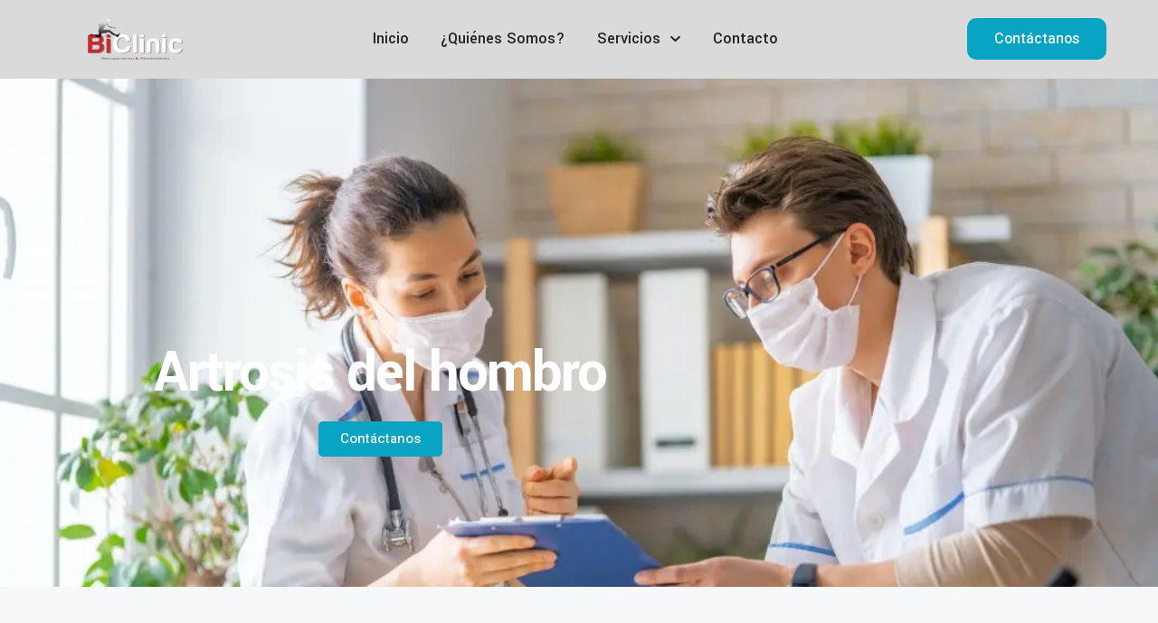

--- FILE ---
content_type: text/html; charset=UTF-8
request_url: https://biclinic.com/servicios/cirugia-ortopedica/artrosis-del-hombro/
body_size: 18054
content:
<!DOCTYPE html>
<html lang="es">
<head>
	<meta charset="UTF-8">
	<meta name='robots' content='index, follow, max-image-preview:large, max-snippet:-1, max-video-preview:-1' />
<meta name="viewport" content="width=device-width, initial-scale=1">
	<!-- This site is optimized with the Yoast SEO Premium plugin v24.3 (Yoast SEO v26.7) - https://yoast.com/wordpress/plugins/seo/ -->
	<title>Artrosis del hombro - Biclinic</title>
	<link rel="canonical" href="https://biclinic.com/servicios/cirugia-ortopedica/artrosis-del-hombro/" />
	<meta property="og:locale" content="es_ES" />
	<meta property="og:type" content="article" />
	<meta property="og:title" content="Artrosis del hombro" />
	<meta property="og:description" content="Contáctanos En Biclinic, somos expertos en el tratamiento de la artrosis del hombro, una enfermedad degenerativa que afecta la movilidad y funcionalidad de esta articulación. Nuestro equipo médico altamente especializado ofrece soluciones avanzadas para mejorar tu calidad de vida y aliviar el dolor asociado a esta condición. Causas de Artrosis del Hombro. La artrosis del ... Leer más" />
	<meta property="og:url" content="https://biclinic.com/servicios/cirugia-ortopedica/artrosis-del-hombro/" />
	<meta property="og:site_name" content="Biclinic" />
	<meta property="article:modified_time" content="2025-02-17T23:09:41+00:00" />
	<meta property="og:image" content="https://biclinic.com/wp-content/uploads/Artrosis-hombro-RX-sin-protesis.jpg" />
	<meta property="og:image:width" content="456" />
	<meta property="og:image:height" content="506" />
	<meta property="og:image:type" content="image/jpeg" />
	<meta name="twitter:card" content="summary_large_image" />
	<meta name="twitter:label1" content="Tiempo de lectura" />
	<meta name="twitter:data1" content="4 minutos" />
	<script type="application/ld+json" class="yoast-schema-graph">{"@context":"https://schema.org","@graph":[{"@type":"WebPage","@id":"https://biclinic.com/servicios/cirugia-ortopedica/artrosis-del-hombro/","url":"https://biclinic.com/servicios/cirugia-ortopedica/artrosis-del-hombro/","name":"Artrosis del hombro - Biclinic","isPartOf":{"@id":"https://biclinic.com/#website"},"primaryImageOfPage":{"@id":"https://biclinic.com/servicios/cirugia-ortopedica/artrosis-del-hombro/#primaryimage"},"image":{"@id":"https://biclinic.com/servicios/cirugia-ortopedica/artrosis-del-hombro/#primaryimage"},"thumbnailUrl":"https://biclinic.com/wp-content/uploads/Artrosis-hombro-RX-sin-protesis.jpg","datePublished":"2020-04-09T09:31:35+00:00","dateModified":"2025-02-17T23:09:41+00:00","breadcrumb":{"@id":"https://biclinic.com/servicios/cirugia-ortopedica/artrosis-del-hombro/#breadcrumb"},"inLanguage":"es","potentialAction":[{"@type":"ReadAction","target":["https://biclinic.com/servicios/cirugia-ortopedica/artrosis-del-hombro/"]}]},{"@type":"ImageObject","inLanguage":"es","@id":"https://biclinic.com/servicios/cirugia-ortopedica/artrosis-del-hombro/#primaryimage","url":"https://biclinic.com/wp-content/uploads/Artrosis-hombro-RX-sin-protesis.jpg","contentUrl":"https://biclinic.com/wp-content/uploads/Artrosis-hombro-RX-sin-protesis.jpg","width":456,"height":506},{"@type":"BreadcrumbList","@id":"https://biclinic.com/servicios/cirugia-ortopedica/artrosis-del-hombro/#breadcrumb","itemListElement":[{"@type":"ListItem","position":1,"name":"Home","item":"https://biclinic.com/"},{"@type":"ListItem","position":2,"name":"Servicios","item":"https://biclinic.com/servicios/"},{"@type":"ListItem","position":3,"name":"Cirugía Ortopédica","item":"https://biclinic.com/servicios/cirugia-ortopedica/"},{"@type":"ListItem","position":4,"name":"Artrosis del hombro"}]},{"@type":"WebSite","@id":"https://biclinic.com/#website","url":"https://biclinic.com/","name":"Biclinic","description":"Recuperación &amp; Rendimiento","potentialAction":[{"@type":"SearchAction","target":{"@type":"EntryPoint","urlTemplate":"https://biclinic.com/?s={search_term_string}"},"query-input":{"@type":"PropertyValueSpecification","valueRequired":true,"valueName":"search_term_string"}}],"inLanguage":"es"}]}</script>
	<!-- / Yoast SEO Premium plugin. -->


<link rel="alternate" title="oEmbed (JSON)" type="application/json+oembed" href="https://biclinic.com/wp-json/oembed/1.0/embed?url=https%3A%2F%2Fbiclinic.com%2Fservicios%2Fcirugia-ortopedica%2Fartrosis-del-hombro%2F" />
<link rel="alternate" title="oEmbed (XML)" type="text/xml+oembed" href="https://biclinic.com/wp-json/oembed/1.0/embed?url=https%3A%2F%2Fbiclinic.com%2Fservicios%2Fcirugia-ortopedica%2Fartrosis-del-hombro%2F&#038;format=xml" />
<style id='wp-img-auto-sizes-contain-inline-css'>
img:is([sizes=auto i],[sizes^="auto," i]){contain-intrinsic-size:3000px 1500px}
/*# sourceURL=wp-img-auto-sizes-contain-inline-css */
</style>
<style id='wp-emoji-styles-inline-css'>

	img.wp-smiley, img.emoji {
		display: inline !important;
		border: none !important;
		box-shadow: none !important;
		height: 1em !important;
		width: 1em !important;
		margin: 0 0.07em !important;
		vertical-align: -0.1em !important;
		background: none !important;
		padding: 0 !important;
	}
/*# sourceURL=wp-emoji-styles-inline-css */
</style>
<style id='classic-theme-styles-inline-css'>
/*! This file is auto-generated */
.wp-block-button__link{color:#fff;background-color:#32373c;border-radius:9999px;box-shadow:none;text-decoration:none;padding:calc(.667em + 2px) calc(1.333em + 2px);font-size:1.125em}.wp-block-file__button{background:#32373c;color:#fff;text-decoration:none}
/*# sourceURL=/wp-includes/css/classic-themes.min.css */
</style>
<style id='global-styles-inline-css'>
:root{--wp--preset--aspect-ratio--square: 1;--wp--preset--aspect-ratio--4-3: 4/3;--wp--preset--aspect-ratio--3-4: 3/4;--wp--preset--aspect-ratio--3-2: 3/2;--wp--preset--aspect-ratio--2-3: 2/3;--wp--preset--aspect-ratio--16-9: 16/9;--wp--preset--aspect-ratio--9-16: 9/16;--wp--preset--color--black: #000000;--wp--preset--color--cyan-bluish-gray: #abb8c3;--wp--preset--color--white: #ffffff;--wp--preset--color--pale-pink: #f78da7;--wp--preset--color--vivid-red: #cf2e2e;--wp--preset--color--luminous-vivid-orange: #ff6900;--wp--preset--color--luminous-vivid-amber: #fcb900;--wp--preset--color--light-green-cyan: #7bdcb5;--wp--preset--color--vivid-green-cyan: #00d084;--wp--preset--color--pale-cyan-blue: #8ed1fc;--wp--preset--color--vivid-cyan-blue: #0693e3;--wp--preset--color--vivid-purple: #9b51e0;--wp--preset--color--contrast: var(--contrast);--wp--preset--color--contrast-2: var(--contrast-2);--wp--preset--color--contrast-3: var(--contrast-3);--wp--preset--color--base: var(--base);--wp--preset--color--base-2: var(--base-2);--wp--preset--color--base-3: var(--base-3);--wp--preset--color--accent: var(--accent);--wp--preset--gradient--vivid-cyan-blue-to-vivid-purple: linear-gradient(135deg,rgb(6,147,227) 0%,rgb(155,81,224) 100%);--wp--preset--gradient--light-green-cyan-to-vivid-green-cyan: linear-gradient(135deg,rgb(122,220,180) 0%,rgb(0,208,130) 100%);--wp--preset--gradient--luminous-vivid-amber-to-luminous-vivid-orange: linear-gradient(135deg,rgb(252,185,0) 0%,rgb(255,105,0) 100%);--wp--preset--gradient--luminous-vivid-orange-to-vivid-red: linear-gradient(135deg,rgb(255,105,0) 0%,rgb(207,46,46) 100%);--wp--preset--gradient--very-light-gray-to-cyan-bluish-gray: linear-gradient(135deg,rgb(238,238,238) 0%,rgb(169,184,195) 100%);--wp--preset--gradient--cool-to-warm-spectrum: linear-gradient(135deg,rgb(74,234,220) 0%,rgb(151,120,209) 20%,rgb(207,42,186) 40%,rgb(238,44,130) 60%,rgb(251,105,98) 80%,rgb(254,248,76) 100%);--wp--preset--gradient--blush-light-purple: linear-gradient(135deg,rgb(255,206,236) 0%,rgb(152,150,240) 100%);--wp--preset--gradient--blush-bordeaux: linear-gradient(135deg,rgb(254,205,165) 0%,rgb(254,45,45) 50%,rgb(107,0,62) 100%);--wp--preset--gradient--luminous-dusk: linear-gradient(135deg,rgb(255,203,112) 0%,rgb(199,81,192) 50%,rgb(65,88,208) 100%);--wp--preset--gradient--pale-ocean: linear-gradient(135deg,rgb(255,245,203) 0%,rgb(182,227,212) 50%,rgb(51,167,181) 100%);--wp--preset--gradient--electric-grass: linear-gradient(135deg,rgb(202,248,128) 0%,rgb(113,206,126) 100%);--wp--preset--gradient--midnight: linear-gradient(135deg,rgb(2,3,129) 0%,rgb(40,116,252) 100%);--wp--preset--font-size--small: 13px;--wp--preset--font-size--medium: 20px;--wp--preset--font-size--large: 36px;--wp--preset--font-size--x-large: 42px;--wp--preset--spacing--20: 0.44rem;--wp--preset--spacing--30: 0.67rem;--wp--preset--spacing--40: 1rem;--wp--preset--spacing--50: 1.5rem;--wp--preset--spacing--60: 2.25rem;--wp--preset--spacing--70: 3.38rem;--wp--preset--spacing--80: 5.06rem;--wp--preset--shadow--natural: 6px 6px 9px rgba(0, 0, 0, 0.2);--wp--preset--shadow--deep: 12px 12px 50px rgba(0, 0, 0, 0.4);--wp--preset--shadow--sharp: 6px 6px 0px rgba(0, 0, 0, 0.2);--wp--preset--shadow--outlined: 6px 6px 0px -3px rgb(255, 255, 255), 6px 6px rgb(0, 0, 0);--wp--preset--shadow--crisp: 6px 6px 0px rgb(0, 0, 0);}:where(.is-layout-flex){gap: 0.5em;}:where(.is-layout-grid){gap: 0.5em;}body .is-layout-flex{display: flex;}.is-layout-flex{flex-wrap: wrap;align-items: center;}.is-layout-flex > :is(*, div){margin: 0;}body .is-layout-grid{display: grid;}.is-layout-grid > :is(*, div){margin: 0;}:where(.wp-block-columns.is-layout-flex){gap: 2em;}:where(.wp-block-columns.is-layout-grid){gap: 2em;}:where(.wp-block-post-template.is-layout-flex){gap: 1.25em;}:where(.wp-block-post-template.is-layout-grid){gap: 1.25em;}.has-black-color{color: var(--wp--preset--color--black) !important;}.has-cyan-bluish-gray-color{color: var(--wp--preset--color--cyan-bluish-gray) !important;}.has-white-color{color: var(--wp--preset--color--white) !important;}.has-pale-pink-color{color: var(--wp--preset--color--pale-pink) !important;}.has-vivid-red-color{color: var(--wp--preset--color--vivid-red) !important;}.has-luminous-vivid-orange-color{color: var(--wp--preset--color--luminous-vivid-orange) !important;}.has-luminous-vivid-amber-color{color: var(--wp--preset--color--luminous-vivid-amber) !important;}.has-light-green-cyan-color{color: var(--wp--preset--color--light-green-cyan) !important;}.has-vivid-green-cyan-color{color: var(--wp--preset--color--vivid-green-cyan) !important;}.has-pale-cyan-blue-color{color: var(--wp--preset--color--pale-cyan-blue) !important;}.has-vivid-cyan-blue-color{color: var(--wp--preset--color--vivid-cyan-blue) !important;}.has-vivid-purple-color{color: var(--wp--preset--color--vivid-purple) !important;}.has-black-background-color{background-color: var(--wp--preset--color--black) !important;}.has-cyan-bluish-gray-background-color{background-color: var(--wp--preset--color--cyan-bluish-gray) !important;}.has-white-background-color{background-color: var(--wp--preset--color--white) !important;}.has-pale-pink-background-color{background-color: var(--wp--preset--color--pale-pink) !important;}.has-vivid-red-background-color{background-color: var(--wp--preset--color--vivid-red) !important;}.has-luminous-vivid-orange-background-color{background-color: var(--wp--preset--color--luminous-vivid-orange) !important;}.has-luminous-vivid-amber-background-color{background-color: var(--wp--preset--color--luminous-vivid-amber) !important;}.has-light-green-cyan-background-color{background-color: var(--wp--preset--color--light-green-cyan) !important;}.has-vivid-green-cyan-background-color{background-color: var(--wp--preset--color--vivid-green-cyan) !important;}.has-pale-cyan-blue-background-color{background-color: var(--wp--preset--color--pale-cyan-blue) !important;}.has-vivid-cyan-blue-background-color{background-color: var(--wp--preset--color--vivid-cyan-blue) !important;}.has-vivid-purple-background-color{background-color: var(--wp--preset--color--vivid-purple) !important;}.has-black-border-color{border-color: var(--wp--preset--color--black) !important;}.has-cyan-bluish-gray-border-color{border-color: var(--wp--preset--color--cyan-bluish-gray) !important;}.has-white-border-color{border-color: var(--wp--preset--color--white) !important;}.has-pale-pink-border-color{border-color: var(--wp--preset--color--pale-pink) !important;}.has-vivid-red-border-color{border-color: var(--wp--preset--color--vivid-red) !important;}.has-luminous-vivid-orange-border-color{border-color: var(--wp--preset--color--luminous-vivid-orange) !important;}.has-luminous-vivid-amber-border-color{border-color: var(--wp--preset--color--luminous-vivid-amber) !important;}.has-light-green-cyan-border-color{border-color: var(--wp--preset--color--light-green-cyan) !important;}.has-vivid-green-cyan-border-color{border-color: var(--wp--preset--color--vivid-green-cyan) !important;}.has-pale-cyan-blue-border-color{border-color: var(--wp--preset--color--pale-cyan-blue) !important;}.has-vivid-cyan-blue-border-color{border-color: var(--wp--preset--color--vivid-cyan-blue) !important;}.has-vivid-purple-border-color{border-color: var(--wp--preset--color--vivid-purple) !important;}.has-vivid-cyan-blue-to-vivid-purple-gradient-background{background: var(--wp--preset--gradient--vivid-cyan-blue-to-vivid-purple) !important;}.has-light-green-cyan-to-vivid-green-cyan-gradient-background{background: var(--wp--preset--gradient--light-green-cyan-to-vivid-green-cyan) !important;}.has-luminous-vivid-amber-to-luminous-vivid-orange-gradient-background{background: var(--wp--preset--gradient--luminous-vivid-amber-to-luminous-vivid-orange) !important;}.has-luminous-vivid-orange-to-vivid-red-gradient-background{background: var(--wp--preset--gradient--luminous-vivid-orange-to-vivid-red) !important;}.has-very-light-gray-to-cyan-bluish-gray-gradient-background{background: var(--wp--preset--gradient--very-light-gray-to-cyan-bluish-gray) !important;}.has-cool-to-warm-spectrum-gradient-background{background: var(--wp--preset--gradient--cool-to-warm-spectrum) !important;}.has-blush-light-purple-gradient-background{background: var(--wp--preset--gradient--blush-light-purple) !important;}.has-blush-bordeaux-gradient-background{background: var(--wp--preset--gradient--blush-bordeaux) !important;}.has-luminous-dusk-gradient-background{background: var(--wp--preset--gradient--luminous-dusk) !important;}.has-pale-ocean-gradient-background{background: var(--wp--preset--gradient--pale-ocean) !important;}.has-electric-grass-gradient-background{background: var(--wp--preset--gradient--electric-grass) !important;}.has-midnight-gradient-background{background: var(--wp--preset--gradient--midnight) !important;}.has-small-font-size{font-size: var(--wp--preset--font-size--small) !important;}.has-medium-font-size{font-size: var(--wp--preset--font-size--medium) !important;}.has-large-font-size{font-size: var(--wp--preset--font-size--large) !important;}.has-x-large-font-size{font-size: var(--wp--preset--font-size--x-large) !important;}
:where(.wp-block-post-template.is-layout-flex){gap: 1.25em;}:where(.wp-block-post-template.is-layout-grid){gap: 1.25em;}
:where(.wp-block-term-template.is-layout-flex){gap: 1.25em;}:where(.wp-block-term-template.is-layout-grid){gap: 1.25em;}
:where(.wp-block-columns.is-layout-flex){gap: 2em;}:where(.wp-block-columns.is-layout-grid){gap: 2em;}
:root :where(.wp-block-pullquote){font-size: 1.5em;line-height: 1.6;}
/*# sourceURL=global-styles-inline-css */
</style>
<link rel='stylesheet' id='generate-style-css' href='https://biclinic.com/wp-content/themes/generatepress/assets/css/main.min.css?ver=3.6.1' media='all' />
<style id='generate-style-inline-css'>
body{background-color:var(--base-2);color:var(--contrast);}a{color:var(--accent);}a{text-decoration:underline;}.entry-title a, .site-branding a, a.button, .wp-block-button__link, .main-navigation a{text-decoration:none;}a:hover, a:focus, a:active{color:var(--contrast);}.wp-block-group__inner-container{max-width:1200px;margin-left:auto;margin-right:auto;}:root{--contrast:#222222;--contrast-2:#575760;--contrast-3:#b2b2be;--base:#f0f0f0;--base-2:#f7f8f9;--base-3:#ffffff;--accent:#1e73be;}:root .has-contrast-color{color:var(--contrast);}:root .has-contrast-background-color{background-color:var(--contrast);}:root .has-contrast-2-color{color:var(--contrast-2);}:root .has-contrast-2-background-color{background-color:var(--contrast-2);}:root .has-contrast-3-color{color:var(--contrast-3);}:root .has-contrast-3-background-color{background-color:var(--contrast-3);}:root .has-base-color{color:var(--base);}:root .has-base-background-color{background-color:var(--base);}:root .has-base-2-color{color:var(--base-2);}:root .has-base-2-background-color{background-color:var(--base-2);}:root .has-base-3-color{color:var(--base-3);}:root .has-base-3-background-color{background-color:var(--base-3);}:root .has-accent-color{color:var(--accent);}:root .has-accent-background-color{background-color:var(--accent);}.top-bar{background-color:#636363;color:#ffffff;}.top-bar a{color:#ffffff;}.top-bar a:hover{color:#303030;}.site-header{background-color:var(--base-3);}.main-title a,.main-title a:hover{color:var(--contrast);}.site-description{color:var(--contrast-2);}.mobile-menu-control-wrapper .menu-toggle,.mobile-menu-control-wrapper .menu-toggle:hover,.mobile-menu-control-wrapper .menu-toggle:focus,.has-inline-mobile-toggle #site-navigation.toggled{background-color:rgba(0, 0, 0, 0.02);}.main-navigation,.main-navigation ul ul{background-color:var(--base-3);}.main-navigation .main-nav ul li a, .main-navigation .menu-toggle, .main-navigation .menu-bar-items{color:var(--contrast);}.main-navigation .main-nav ul li:not([class*="current-menu-"]):hover > a, .main-navigation .main-nav ul li:not([class*="current-menu-"]):focus > a, .main-navigation .main-nav ul li.sfHover:not([class*="current-menu-"]) > a, .main-navigation .menu-bar-item:hover > a, .main-navigation .menu-bar-item.sfHover > a{color:var(--accent);}button.menu-toggle:hover,button.menu-toggle:focus{color:var(--contrast);}.main-navigation .main-nav ul li[class*="current-menu-"] > a{color:var(--accent);}.navigation-search input[type="search"],.navigation-search input[type="search"]:active, .navigation-search input[type="search"]:focus, .main-navigation .main-nav ul li.search-item.active > a, .main-navigation .menu-bar-items .search-item.active > a{color:var(--accent);}.main-navigation ul ul{background-color:var(--base);}.separate-containers .inside-article, .separate-containers .comments-area, .separate-containers .page-header, .one-container .container, .separate-containers .paging-navigation, .inside-page-header{background-color:var(--base-3);}.entry-title a{color:var(--contrast);}.entry-title a:hover{color:var(--contrast-2);}.entry-meta{color:var(--contrast-2);}.sidebar .widget{background-color:var(--base-3);}.footer-widgets{background-color:var(--base-3);}.site-info{background-color:var(--base-3);}input[type="text"],input[type="email"],input[type="url"],input[type="password"],input[type="search"],input[type="tel"],input[type="number"],textarea,select{color:var(--contrast);background-color:var(--base-2);border-color:var(--base);}input[type="text"]:focus,input[type="email"]:focus,input[type="url"]:focus,input[type="password"]:focus,input[type="search"]:focus,input[type="tel"]:focus,input[type="number"]:focus,textarea:focus,select:focus{color:var(--contrast);background-color:var(--base-2);border-color:var(--contrast-3);}button,html input[type="button"],input[type="reset"],input[type="submit"],a.button,a.wp-block-button__link:not(.has-background){color:#ffffff;background-color:#55555e;}button:hover,html input[type="button"]:hover,input[type="reset"]:hover,input[type="submit"]:hover,a.button:hover,button:focus,html input[type="button"]:focus,input[type="reset"]:focus,input[type="submit"]:focus,a.button:focus,a.wp-block-button__link:not(.has-background):active,a.wp-block-button__link:not(.has-background):focus,a.wp-block-button__link:not(.has-background):hover{color:#ffffff;background-color:#3f4047;}a.generate-back-to-top{background-color:rgba( 0,0,0,0.4 );color:#ffffff;}a.generate-back-to-top:hover,a.generate-back-to-top:focus{background-color:rgba( 0,0,0,0.6 );color:#ffffff;}:root{--gp-search-modal-bg-color:var(--base-3);--gp-search-modal-text-color:var(--contrast);--gp-search-modal-overlay-bg-color:rgba(0,0,0,0.2);}@media (max-width:768px){.main-navigation .menu-bar-item:hover > a, .main-navigation .menu-bar-item.sfHover > a{background:none;color:var(--contrast);}}.nav-below-header .main-navigation .inside-navigation.grid-container, .nav-above-header .main-navigation .inside-navigation.grid-container{padding:0px 20px 0px 20px;}.site-main .wp-block-group__inner-container{padding:40px;}.separate-containers .paging-navigation{padding-top:20px;padding-bottom:20px;}.entry-content .alignwide, body:not(.no-sidebar) .entry-content .alignfull{margin-left:-40px;width:calc(100% + 80px);max-width:calc(100% + 80px);}.rtl .menu-item-has-children .dropdown-menu-toggle{padding-left:20px;}.rtl .main-navigation .main-nav ul li.menu-item-has-children > a{padding-right:20px;}@media (max-width:768px){.separate-containers .inside-article, .separate-containers .comments-area, .separate-containers .page-header, .separate-containers .paging-navigation, .one-container .site-content, .inside-page-header{padding:30px;}.site-main .wp-block-group__inner-container{padding:30px;}.inside-top-bar{padding-right:30px;padding-left:30px;}.inside-header{padding-right:30px;padding-left:30px;}.widget-area .widget{padding-top:30px;padding-right:30px;padding-bottom:30px;padding-left:30px;}.footer-widgets-container{padding-top:30px;padding-right:30px;padding-bottom:30px;padding-left:30px;}.inside-site-info{padding-right:30px;padding-left:30px;}.entry-content .alignwide, body:not(.no-sidebar) .entry-content .alignfull{margin-left:-30px;width:calc(100% + 60px);max-width:calc(100% + 60px);}.one-container .site-main .paging-navigation{margin-bottom:20px;}}/* End cached CSS */.is-right-sidebar{width:30%;}.is-left-sidebar{width:30%;}.site-content .content-area{width:70%;}@media (max-width:768px){.main-navigation .menu-toggle,.sidebar-nav-mobile:not(#sticky-placeholder){display:block;}.main-navigation ul,.gen-sidebar-nav,.main-navigation:not(.slideout-navigation):not(.toggled) .main-nav > ul,.has-inline-mobile-toggle #site-navigation .inside-navigation > *:not(.navigation-search):not(.main-nav){display:none;}.nav-align-right .inside-navigation,.nav-align-center .inside-navigation{justify-content:space-between;}.has-inline-mobile-toggle .mobile-menu-control-wrapper{display:flex;flex-wrap:wrap;}.has-inline-mobile-toggle .inside-header{flex-direction:row;text-align:left;flex-wrap:wrap;}.has-inline-mobile-toggle .header-widget,.has-inline-mobile-toggle #site-navigation{flex-basis:100%;}.nav-float-left .has-inline-mobile-toggle #site-navigation{order:10;}}
.elementor-template-full-width .site-content{display:block;}
/*# sourceURL=generate-style-inline-css */
</style>
<link rel='stylesheet' id='elementor-frontend-css' href='https://biclinic.com/wp-content/plugins/elementor/assets/css/frontend.min.css?ver=3.34.1' media='all' />
<link rel='stylesheet' id='widget-image-css' href='https://biclinic.com/wp-content/plugins/elementor/assets/css/widget-image.min.css?ver=3.34.1' media='all' />
<link rel='stylesheet' id='widget-nav-menu-css' href='https://biclinic.com/wp-content/plugins/elementor-pro/assets/css/widget-nav-menu.min.css?ver=3.27.0' media='all' />
<link rel='stylesheet' id='e-animation-fadeInDown-css' href='https://biclinic.com/wp-content/plugins/elementor/assets/lib/animations/styles/fadeInDown.min.css?ver=3.34.1' media='all' />
<link rel='stylesheet' id='e-animation-float-css' href='https://biclinic.com/wp-content/plugins/elementor/assets/lib/animations/styles/e-animation-float.min.css?ver=3.34.1' media='all' />
<link rel='stylesheet' id='widget-social-icons-css' href='https://biclinic.com/wp-content/plugins/elementor/assets/css/widget-social-icons.min.css?ver=3.34.1' media='all' />
<link rel='stylesheet' id='e-apple-webkit-css' href='https://biclinic.com/wp-content/plugins/elementor/assets/css/conditionals/apple-webkit.min.css?ver=3.34.1' media='all' />
<link rel='stylesheet' id='widget-heading-css' href='https://biclinic.com/wp-content/plugins/elementor/assets/css/widget-heading.min.css?ver=3.34.1' media='all' />
<link rel='stylesheet' id='widget-icon-list-css' href='https://biclinic.com/wp-content/plugins/elementor/assets/css/widget-icon-list.min.css?ver=3.34.1' media='all' />
<link rel='stylesheet' id='elementor-post-1949-css' href='https://biclinic.com/wp-content/uploads/elementor/css/post-1949.css?ver=1768726684' media='all' />
<link rel='stylesheet' id='widget-spacer-css' href='https://biclinic.com/wp-content/plugins/elementor/assets/css/widget-spacer.min.css?ver=3.34.1' media='all' />
<link rel='stylesheet' id='e-animation-fadeInUp-css' href='https://biclinic.com/wp-content/plugins/elementor/assets/lib/animations/styles/fadeInUp.min.css?ver=3.34.1' media='all' />
<link rel='stylesheet' id='e-animation-fadeInLeft-css' href='https://biclinic.com/wp-content/plugins/elementor/assets/lib/animations/styles/fadeInLeft.min.css?ver=3.34.1' media='all' />
<link rel='stylesheet' id='elementor-post-1069-css' href='https://biclinic.com/wp-content/uploads/elementor/css/post-1069.css?ver=1768736735' media='all' />
<link rel='stylesheet' id='elementor-post-2182-css' href='https://biclinic.com/wp-content/uploads/elementor/css/post-2182.css?ver=1768726685' media='all' />
<link rel='stylesheet' id='elementor-post-2035-css' href='https://biclinic.com/wp-content/uploads/elementor/css/post-2035.css?ver=1768726685' media='all' />
<link rel='stylesheet' id='ekit-widget-styles-css' href='https://biclinic.com/wp-content/plugins/elementskit-lite/widgets/init/assets/css/widget-styles.css?ver=3.7.8' media='all' />
<link rel='stylesheet' id='ekit-responsive-css' href='https://biclinic.com/wp-content/plugins/elementskit-lite/widgets/init/assets/css/responsive.css?ver=3.7.8' media='all' />
<link rel='stylesheet' id='bdt-uikit-css' href='https://biclinic.com/wp-content/plugins/bdthemes-element-pack-lite/assets/css/bdt-uikit.css?ver=3.21.7' media='all' />
<link rel='stylesheet' id='ep-helper-css' href='https://biclinic.com/wp-content/plugins/bdthemes-element-pack-lite/assets/css/ep-helper.css?ver=8.3.16' media='all' />
<link rel='stylesheet' id='elementor-gf-roboto-css' href='https://fonts.googleapis.com/css?family=Roboto:100,100italic,200,200italic,300,300italic,400,400italic,500,500italic,600,600italic,700,700italic,800,800italic,900,900italic&#038;display=swap' media='all' />
<link rel='stylesheet' id='elementor-gf-robotoslab-css' href='https://fonts.googleapis.com/css?family=Roboto+Slab:100,100italic,200,200italic,300,300italic,400,400italic,500,500italic,600,600italic,700,700italic,800,800italic,900,900italic&#038;display=swap' media='all' />
<link rel='stylesheet' id='elementor-gf-heebo-css' href='https://fonts.googleapis.com/css?family=Heebo:100,100italic,200,200italic,300,300italic,400,400italic,500,500italic,600,600italic,700,700italic,800,800italic,900,900italic&#038;display=swap' media='all' />
<link rel='stylesheet' id='elementor-gf-yantramanav-css' href='https://fonts.googleapis.com/css?family=Yantramanav:100,100italic,200,200italic,300,300italic,400,400italic,500,500italic,600,600italic,700,700italic,800,800italic,900,900italic&#038;display=swap' media='all' />
<script src="https://biclinic.com/wp-includes/js/jquery/jquery.min.js?ver=3.7.1" id="jquery-core-js"></script>
<script src="https://biclinic.com/wp-includes/js/jquery/jquery-migrate.min.js?ver=3.4.1" id="jquery-migrate-js"></script>
<link rel="https://api.w.org/" href="https://biclinic.com/wp-json/" /><link rel="alternate" title="JSON" type="application/json" href="https://biclinic.com/wp-json/wp/v2/pages/1069" /><meta content="https://DavidHellin.com" name="generator" />
<meta name="generator" content="Elementor 3.34.1; features: e_font_icon_svg, additional_custom_breakpoints; settings: css_print_method-external, google_font-enabled, font_display-swap">
			<style>
				.e-con.e-parent:nth-of-type(n+4):not(.e-lazyloaded):not(.e-no-lazyload),
				.e-con.e-parent:nth-of-type(n+4):not(.e-lazyloaded):not(.e-no-lazyload) * {
					background-image: none !important;
				}
				@media screen and (max-height: 1024px) {
					.e-con.e-parent:nth-of-type(n+3):not(.e-lazyloaded):not(.e-no-lazyload),
					.e-con.e-parent:nth-of-type(n+3):not(.e-lazyloaded):not(.e-no-lazyload) * {
						background-image: none !important;
					}
				}
				@media screen and (max-height: 640px) {
					.e-con.e-parent:nth-of-type(n+2):not(.e-lazyloaded):not(.e-no-lazyload),
					.e-con.e-parent:nth-of-type(n+2):not(.e-lazyloaded):not(.e-no-lazyload) * {
						background-image: none !important;
					}
				}
			</style>
			<link rel="icon" href="https://biclinic.com/wp-content/uploads/cropped-logo-BiClinic-32x32.png" sizes="32x32" />
<link rel="icon" href="https://biclinic.com/wp-content/uploads/cropped-logo-BiClinic-192x192.png" sizes="192x192" />
<link rel="apple-touch-icon" href="https://biclinic.com/wp-content/uploads/cropped-logo-BiClinic-180x180.png" />
<meta name="msapplication-TileImage" content="https://biclinic.com/wp-content/uploads/cropped-logo-BiClinic-270x270.png" />
</head>

<body class="wp-singular page-template page-template-elementor_header_footer page page-id-1069 page-child parent-pageid-174 wp-embed-responsive wp-theme-generatepress dh_socialshare right-sidebar nav-float-right separate-containers header-aligned-left dropdown-hover elementor-default elementor-template-full-width elementor-kit-1949 elementor-page elementor-page-1069 full-width-content" itemtype="https://schema.org/WebPage" itemscope>
	<a class="screen-reader-text skip-link" href="#content" title="Saltar al contenido">Saltar al contenido</a>		<div data-elementor-type="header" data-elementor-id="2182" class="elementor elementor-2182 elementor-location-header" data-elementor-post-type="elementor_library">
					<section class="elementor-section elementor-top-section elementor-element elementor-element-171b708f elementor-section-full_width elementor-section-content-middle animated-fast elementor-section-height-default elementor-section-height-default elementor-invisible" data-id="171b708f" data-element_type="section" data-settings="{&quot;animation&quot;:&quot;fadeInDown&quot;,&quot;background_background&quot;:&quot;classic&quot;}">
						<div class="elementor-container elementor-column-gap-default">
					<div class="elementor-column elementor-col-33 elementor-top-column elementor-element elementor-element-26559989" data-id="26559989" data-element_type="column">
			<div class="elementor-widget-wrap elementor-element-populated">
						<div class="elementor-element elementor-element-4ce867db elementor-widget elementor-widget-image" data-id="4ce867db" data-element_type="widget" data-widget_type="image.default">
				<div class="elementor-widget-container">
																<a href="https://biclinic.com/">
							<img src="https://biclinic.com/wp-content/uploads/elementor/thumbs/logo-BiClinic-quuu1hlwy8e5l9nu7z9hm8w5xl7xdpyjrnp8z8ks8w.png" title="BiClinic" alt="BiClinic" loading="lazy" />								</a>
															</div>
				</div>
					</div>
		</div>
				<div class="elementor-column elementor-col-33 elementor-top-column elementor-element elementor-element-ba27ed9" data-id="ba27ed9" data-element_type="column">
			<div class="elementor-widget-wrap elementor-element-populated">
						<div class="elementor-element elementor-element-71e1fde1 elementor-nav-menu__align-center elementor-nav-menu--stretch elementor-nav-menu--dropdown-tablet elementor-nav-menu__text-align-aside elementor-nav-menu--toggle elementor-nav-menu--burger elementor-widget elementor-widget-nav-menu" data-id="71e1fde1" data-element_type="widget" data-settings="{&quot;submenu_icon&quot;:{&quot;value&quot;:&quot;&lt;svg class=\&quot;fa-svg-chevron-down e-font-icon-svg e-fas-chevron-down\&quot; viewBox=\&quot;0 0 448 512\&quot; xmlns=\&quot;http:\/\/www.w3.org\/2000\/svg\&quot;&gt;&lt;path d=\&quot;M207.029 381.476L12.686 187.132c-9.373-9.373-9.373-24.569 0-33.941l22.667-22.667c9.357-9.357 24.522-9.375 33.901-.04L224 284.505l154.745-154.021c9.379-9.335 24.544-9.317 33.901.04l22.667 22.667c9.373 9.373 9.373 24.569 0 33.941L240.971 381.476c-9.373 9.372-24.569 9.372-33.942 0z\&quot;&gt;&lt;\/path&gt;&lt;\/svg&gt;&quot;,&quot;library&quot;:&quot;fa-solid&quot;},&quot;full_width&quot;:&quot;stretch&quot;,&quot;layout&quot;:&quot;horizontal&quot;,&quot;toggle&quot;:&quot;burger&quot;}" data-widget_type="nav-menu.default">
				<div class="elementor-widget-container">
								<nav aria-label="Menu" class="elementor-nav-menu--main elementor-nav-menu__container elementor-nav-menu--layout-horizontal e--pointer-none">
				<ul id="menu-1-71e1fde1" class="elementor-nav-menu"><li class="menu-item menu-item-type-post_type menu-item-object-page menu-item-home menu-item-2177"><a href="https://biclinic.com/" class="elementor-item">Inicio</a></li>
<li class="menu-item menu-item-type-post_type menu-item-object-page menu-item-2180"><a href="https://biclinic.com/quienes-somos/" class="elementor-item">¿Quiénes Somos?</a></li>
<li class="menu-item menu-item-type-post_type menu-item-object-page current-page-ancestor menu-item-has-children menu-item-2178"><a href="https://biclinic.com/servicios/" class="elementor-item">Servicios</a>
<ul class="sub-menu elementor-nav-menu--dropdown">
	<li class="menu-item menu-item-type-post_type menu-item-object-page menu-item-182"><a href="https://biclinic.com/servicios/traumatologia-y-medicina-deportiva/" class="elementor-sub-item">Medicina y Traumatología Deportiva</a></li>
	<li class="menu-item menu-item-type-post_type menu-item-object-page current-page-ancestor menu-item-181"><a href="https://biclinic.com/servicios/cirugia-ortopedica/" class="elementor-sub-item">Cirugía Ortopédica</a></li>
	<li class="mega-menu menu-item menu-item-type-post_type menu-item-object-page menu-item-116"><a href="https://biclinic.com/servicios/fisioterapia/" class="elementor-sub-item">Fisioterapia</a></li>
	<li class="menu-item menu-item-type-post_type menu-item-object-page menu-item-2179"><a href="https://biclinic.com/servicios/traumatologia-y-medicina-deportiva/infiltraciones/" class="elementor-sub-item">Infiltraciones</a></li>
</ul>
</li>
<li class="menu-item menu-item-type-post_type menu-item-object-page menu-item-2181"><a href="https://biclinic.com/contactar/" class="elementor-item">Contacto</a></li>
</ul>			</nav>
					<div class="elementor-menu-toggle" role="button" tabindex="0" aria-label="Menu Toggle" aria-expanded="false">
			<svg aria-hidden="true" role="presentation" class="elementor-menu-toggle__icon--open e-font-icon-svg e-eicon-menu-bar" viewBox="0 0 1000 1000" xmlns="http://www.w3.org/2000/svg"><path d="M104 333H896C929 333 958 304 958 271S929 208 896 208H104C71 208 42 237 42 271S71 333 104 333ZM104 583H896C929 583 958 554 958 521S929 458 896 458H104C71 458 42 487 42 521S71 583 104 583ZM104 833H896C929 833 958 804 958 771S929 708 896 708H104C71 708 42 737 42 771S71 833 104 833Z"></path></svg><svg aria-hidden="true" role="presentation" class="elementor-menu-toggle__icon--close e-font-icon-svg e-eicon-close" viewBox="0 0 1000 1000" xmlns="http://www.w3.org/2000/svg"><path d="M742 167L500 408 258 167C246 154 233 150 217 150 196 150 179 158 167 167 154 179 150 196 150 212 150 229 154 242 171 254L408 500 167 742C138 771 138 800 167 829 196 858 225 858 254 829L496 587 738 829C750 842 767 846 783 846 800 846 817 842 829 829 842 817 846 804 846 783 846 767 842 750 829 737L588 500 833 258C863 229 863 200 833 171 804 137 775 137 742 167Z"></path></svg>		</div>
					<nav class="elementor-nav-menu--dropdown elementor-nav-menu__container" aria-hidden="true">
				<ul id="menu-2-71e1fde1" class="elementor-nav-menu"><li class="menu-item menu-item-type-post_type menu-item-object-page menu-item-home menu-item-2177"><a href="https://biclinic.com/" class="elementor-item" tabindex="-1">Inicio</a></li>
<li class="menu-item menu-item-type-post_type menu-item-object-page menu-item-2180"><a href="https://biclinic.com/quienes-somos/" class="elementor-item" tabindex="-1">¿Quiénes Somos?</a></li>
<li class="menu-item menu-item-type-post_type menu-item-object-page current-page-ancestor menu-item-has-children menu-item-2178"><a href="https://biclinic.com/servicios/" class="elementor-item" tabindex="-1">Servicios</a>
<ul class="sub-menu elementor-nav-menu--dropdown">
	<li class="menu-item menu-item-type-post_type menu-item-object-page menu-item-182"><a href="https://biclinic.com/servicios/traumatologia-y-medicina-deportiva/" class="elementor-sub-item" tabindex="-1">Medicina y Traumatología Deportiva</a></li>
	<li class="menu-item menu-item-type-post_type menu-item-object-page current-page-ancestor menu-item-181"><a href="https://biclinic.com/servicios/cirugia-ortopedica/" class="elementor-sub-item" tabindex="-1">Cirugía Ortopédica</a></li>
	<li class="mega-menu menu-item menu-item-type-post_type menu-item-object-page menu-item-116"><a href="https://biclinic.com/servicios/fisioterapia/" class="elementor-sub-item" tabindex="-1">Fisioterapia</a></li>
	<li class="menu-item menu-item-type-post_type menu-item-object-page menu-item-2179"><a href="https://biclinic.com/servicios/traumatologia-y-medicina-deportiva/infiltraciones/" class="elementor-sub-item" tabindex="-1">Infiltraciones</a></li>
</ul>
</li>
<li class="menu-item menu-item-type-post_type menu-item-object-page menu-item-2181"><a href="https://biclinic.com/contactar/" class="elementor-item" tabindex="-1">Contacto</a></li>
</ul>			</nav>
						</div>
				</div>
					</div>
		</div>
				<div class="elementor-column elementor-col-33 elementor-top-column elementor-element elementor-element-5ad98e92 elementor-hidden-mobile" data-id="5ad98e92" data-element_type="column">
			<div class="elementor-widget-wrap elementor-element-populated">
						<div class="elementor-element elementor-element-79c378c elementor-align-right elementor-widget elementor-widget-button" data-id="79c378c" data-element_type="widget" data-widget_type="button.default">
				<div class="elementor-widget-container">
									<div class="elementor-button-wrapper">
					<a class="elementor-button elementor-button-link elementor-size-md" href="http://wa.link/ljw4nt">
						<span class="elementor-button-content-wrapper">
									<span class="elementor-button-text">Contáctanos</span>
					</span>
					</a>
				</div>
								</div>
				</div>
					</div>
		</div>
					</div>
		</section>
				</div>
		
	<div class="site grid-container container hfeed" id="page">
				<div class="site-content" id="content">
					<div data-elementor-type="wp-page" data-elementor-id="1069" class="elementor elementor-1069" data-elementor-post-type="page">
						<section class="elementor-section elementor-top-section elementor-element elementor-element-32d788a elementor-section-boxed elementor-section-height-default elementor-section-height-default" data-id="32d788a" data-element_type="section" data-settings="{&quot;background_background&quot;:&quot;classic&quot;}">
							<div class="elementor-background-overlay"></div>
							<div class="elementor-container elementor-column-gap-default">
					<div class="elementor-column elementor-col-100 elementor-top-column elementor-element elementor-element-233887ec elementor-invisible" data-id="233887ec" data-element_type="column" data-settings="{&quot;animation&quot;:&quot;fadeInUp&quot;}">
			<div class="elementor-widget-wrap elementor-element-populated">
						<div class="elementor-element elementor-element-5aa9a9cc elementor-widget elementor-widget-spacer" data-id="5aa9a9cc" data-element_type="widget" data-widget_type="spacer.default">
				<div class="elementor-widget-container">
							<div class="elementor-spacer">
			<div class="elementor-spacer-inner"></div>
		</div>
						</div>
				</div>
				<div class="elementor-element elementor-element-1a322162 elementor-widget elementor-widget-heading" data-id="1a322162" data-element_type="widget" data-widget_type="heading.default">
				<div class="elementor-widget-container">
					<h1 class="elementor-heading-title elementor-size-default">Artrosis del hombro</h1>				</div>
				</div>
				<div class="elementor-element elementor-element-6e3d4e9 elementor-align-center elementor-widget elementor-widget-button" data-id="6e3d4e9" data-element_type="widget" data-widget_type="button.default">
				<div class="elementor-widget-container">
									<div class="elementor-button-wrapper">
					<a class="elementor-button elementor-button-link elementor-size-sm" href="http://wa.link/ljw4nt">
						<span class="elementor-button-content-wrapper">
									<span class="elementor-button-text">Contáctanos</span>
					</span>
					</a>
				</div>
								</div>
				</div>
					</div>
		</div>
					</div>
		</section>
				<section class="elementor-section elementor-top-section elementor-element elementor-element-29075c69 elementor-section-boxed elementor-section-height-default elementor-section-height-default" data-id="29075c69" data-element_type="section">
						<div class="elementor-container elementor-column-gap-default">
					<div class="elementor-column elementor-col-100 elementor-top-column elementor-element elementor-element-1e897d38" data-id="1e897d38" data-element_type="column">
			<div class="elementor-widget-wrap elementor-element-populated">
						<div class="elementor-element elementor-element-7d11f9a elementor-invisible elementor-widget elementor-widget-text-editor" data-id="7d11f9a" data-element_type="widget" data-settings="{&quot;_animation&quot;:&quot;fadeInLeft&quot;}" data-widget_type="text-editor.default">
				<div class="elementor-widget-container">
									<p><span style="font-weight: 400;">En </span><b>Biclinic</b><span style="font-weight: 400;">, somos expertos en el tratamiento de la </span><b>artrosis del hombro</b><span style="font-weight: 400;">, una enfermedad degenerativa que afecta la movilidad y funcionalidad de esta articulación. Nuestro equipo médico altamente especializado ofrece soluciones avanzadas para mejorar tu calidad de vida y aliviar el dolor asociado a esta condición.</span></p>
<p><span style="font-family: var( --e-global-typography-5d167aa-font-family ), Sans-serif; font-size: var( --e-global-typography-5d167aa-font-size ); font-style: inherit;"><br></span></p><p><span style="font-family: var( --e-global-typography-5d167aa-font-family ), Sans-serif; font-size: var( --e-global-typography-5d167aa-font-size ); font-style: inherit;">Causas de Artrosis del Hombro.</span></p>
<p><span style="font-weight: 400;">La </span><b>artrosis del hombro</b><span style="font-weight: 400;"> ocurre por la degeneración del </span><b>cartílago del hombro</b><span style="font-weight: 400;">, lo que lleva a fricción entre los huesos y, en consecuencia, dolor e inflamación. Entre las principales causas se encuentran: <img fetchpriority="high" fetchpriority="high" decoding="async" class="alignright wp-image-1072 size-full" style="font-family: var( --e-global-typography-5d167aa-font-family ), Sans-serif; font-size: var( --e-global-typography-5d167aa-font-size ); font-style: inherit;" src="https://biclinic.com/wp-content/uploads/Artrosis-hombro-RX-sin-protesis.jpg" alt="" width="456" height="506" srcset="https://biclinic.com/wp-content/uploads/Artrosis-hombro-RX-sin-protesis.jpg 456w, https://biclinic.com/wp-content/uploads/Artrosis-hombro-RX-sin-protesis-270x300.jpg 270w" sizes="(max-width: 456px) 100vw, 456px" /></span></p>
<ul>
<li style="font-weight: 400;" aria-level="1"><b>Traumatismos previos</b><span style="font-weight: 400;">: Lesiones graves o repetitivas en el hombro pueden desencadenar un desgaste prematuro de la articulación.</span></li>
<li style="font-weight: 400;" aria-level="1"><b>Enfermedades reumáticas</b><span style="font-weight: 400;">: Condiciones como la artritis pueden acelerar el daño articular.</span></li>
<li style="font-weight: 400;" aria-level="1"><b>Sobrecarga mecánica</b><span style="font-weight: 400;">: Movimientos repetitivos o esfuerzos excesivos pueden afectar tanto la articulación como los tendones.</span></li>
<li style="font-weight: 400;" aria-level="1"><b>Factores genéticos</b><span style="font-weight: 400;">: Algunas personas tienen mayor predisposición a desarrollar </span><b>artrosis glenohumeral</b><span style="font-weight: 400;"> o </span><b>artrosis acromioclavicular</b><span style="font-weight: 400;">.</span></li>
</ul>
<p><span style="font-weight: 400;">Además, la </span><b>artrosis en la clavícula</b><span style="font-weight: 400;"> puede estar relacionada con la degeneración progresiva de la articulación acromioclavicular, que conecta la clavícula con el hombro.</span></p>
<p></p>								</div>
				</div>
				<div class="elementor-element elementor-element-42ee1c2 elementor-align-left elementor-mobile-align-center elementor-invisible elementor-widget elementor-widget-button" data-id="42ee1c2" data-element_type="widget" data-settings="{&quot;_animation&quot;:&quot;fadeInLeft&quot;}" data-widget_type="button.default">
				<div class="elementor-widget-container">
									<div class="elementor-button-wrapper">
					<a class="elementor-button elementor-button-link elementor-size-sm" href="http://wa.link/ljw4nt">
						<span class="elementor-button-content-wrapper">
									<span class="elementor-button-text">Contáctanos</span>
					</span>
					</a>
				</div>
								</div>
				</div>
				<div class="elementor-element elementor-element-516a520 elementor-invisible elementor-widget elementor-widget-text-editor" data-id="516a520" data-element_type="widget" data-settings="{&quot;_animation&quot;:&quot;fadeInLeft&quot;}" data-widget_type="text-editor.default">
				<div class="elementor-widget-container">
									<h2><b>Síntomas de Artrosis del Hombro</b></h2><p><span style="font-weight: 400;">La </span><b>artrosis en el hombro</b><span style="font-weight: 400;"> presenta síntomas que empeoran con el tiempo. Los más comunes incluyen:</span></p><ul><li style="font-weight: 400;" aria-level="1"><b>Dolor persistente</b><span style="font-weight: 400;">: Puede sentirse tanto durante el movimiento como en reposo, especialmente por la noche.</span></li><li style="font-weight: 400;" aria-level="1"><b>Pérdida de movilidad</b><span style="font-weight: 400;">: Dificultad para levantar el brazo o realizar movimientos de rotación.</span></li><li style="font-weight: 400;" aria-level="1"><b>Rigidez articular</b><span style="font-weight: 400;">: Sensación de bloqueo o dificultad para mover el hombro libremente.</span></li><li style="font-weight: 400;" aria-level="1"><b>Ruidos articulares</b><span style="font-weight: 400;">: Chasquidos o crujidos durante el movimiento debido al desgaste del cartílago.</span></li><li style="font-weight: 400;" aria-level="1"><b>Debilidad muscular</b><span style="font-weight: 400;">: Como consecuencia de la limitación funcional y el dolor.</span></li></ul><p><span style="font-weight: 400;">Es importante identificar si los síntomas están relacionados con </span><b>artrosis en el hombro</b><span style="font-weight: 400;"> o con otras condiciones, como la </span><b>artritis del hombro</b><span style="font-weight: 400;"> o lesiones del manguito rotador, ya que el tratamiento varía según el caso.</span></p><h2><b style="font-family: var( --e-global-typography-5d167aa-font-family ), Sans-serif; font-size: var( --e-global-typography-5d167aa-font-size ); font-style: inherit;">Tratamiento de Artrosis del Hombro</b></h2><p><span style="font-weight: 400;">En </span><b>Biclinic</b><span style="font-weight: 400;">, diseñamos planes personalizados para tratar la </span><b>artrosis del hombro</b><span style="font-weight: 400;">, adaptándonos a las necesidades de cada paciente. Las opciones incluyen:</span></p><h3><b>Tratamiento Conservador</b></h3><ol><li style="font-weight: 400;" aria-level="1"><b>Fisioterapia</b><span style="font-weight: 400;">: Programas específicos para reducir el dolor, aumentar la movilidad y fortalecer la musculatura que rodea el hombro.</span></li><li style="font-weight: 400;" aria-level="1"><b>Medicamentos</b><span style="font-weight: 400;">: Uso de analgésicos o antiinflamatorios para aliviar el dolor y la inflamación.</span></li><li style="font-weight: 400;" aria-level="1"><b>Infiltraciones</b><span style="font-weight: 400;">: Terapias con corticoides o ácido hialurónico para mejorar la lubricación de la articulación.</span></li><li style="font-weight: 400;" aria-level="1"><b>Ejercicios personalizados</b><span style="font-weight: 400;">: Para mantener la movilidad y prevenir el avance de la enfermedad.</span></li></ol><p><span style="font-weight: 400;">El tratamiento conservador es eficaz en las primeras etapas de la enfermedad, pero en casos avanzados puede ser necesario considerar la cirugía.</span></p><h2><img decoding="async" class="alignleft wp-image-1073 size-full" src="https://biclinic.com/wp-content/uploads/Artrosis-hombro-RX-con-protesis.jpg" alt="" width="456" height="455" srcset="https://biclinic.com/wp-content/uploads/Artrosis-hombro-RX-con-protesis.jpg 456w, https://biclinic.com/wp-content/uploads/Artrosis-hombro-RX-con-protesis-300x300.jpg 300w, https://biclinic.com/wp-content/uploads/Artrosis-hombro-RX-con-protesis-150x150.jpg 150w" sizes="(max-width: 456px) 100vw, 456px" /></h2><h3><b>Cirugía de Artrosis del Hombro</b></h3><p><span style="font-weight: 400;">Cuando los síntomas limitan significativamente la calidad de vida y el tratamiento conservador no es suficiente, ofrecemos soluciones quirúrgicas avanzadas:</span></p><ol><li style="font-weight: 400;" aria-level="1"><b>Artroscopia de hombro</b><span style="font-weight: 400;">:</span><ul><li style="font-weight: 400;" aria-level="2"><span style="font-weight: 400;">Indicada en etapas iniciales de </span><b>artrosis acromioclavicular</b><span style="font-weight: 400;"> o lesiones específicas.</span></li><li style="font-weight: 400;" aria-level="2"><span style="font-weight: 400;">Permite eliminar osteofitos, limpiar la articulación y reparar daños menores.</span></li><li style="font-weight: 400;" aria-level="2"><span style="font-weight: 400;">Es una intervención mínimamente invasiva con rápida recuperación.</span></li></ul></li><li style="font-weight: 400;" aria-level="1"><b>Prótesis de hombro</b><span style="font-weight: 400;">:</span><ul><li style="font-weight: 400;" aria-level="2"><span style="font-weight: 400;">Reemplazo parcial o total de la articulación en casos de </span><b>artrosis glenohumeral</b><span style="font-weight: 400;"> severa.</span></li><li style="font-weight: 400;" aria-level="2"><span style="font-weight: 400;">Existen prótesis anatómicas y prótesis invertidas, dependiendo de la integridad del manguito rotador y el grado de desgaste.</span></li><li style="font-weight: 400;" aria-level="2"><span style="font-weight: 400;">Mejora significativamente el dolor y la función del hombro.</span></li></ul></li></ol>								</div>
				</div>
				<div class="elementor-element elementor-element-9d13f28 elementor-align-left elementor-mobile-align-center elementor-invisible elementor-widget elementor-widget-button" data-id="9d13f28" data-element_type="widget" data-settings="{&quot;_animation&quot;:&quot;fadeInLeft&quot;}" data-widget_type="button.default">
				<div class="elementor-widget-container">
									<div class="elementor-button-wrapper">
					<a class="elementor-button elementor-button-link elementor-size-sm" href="http://wa.link/ljw4nt">
						<span class="elementor-button-content-wrapper">
									<span class="elementor-button-text">Contáctanos</span>
					</span>
					</a>
				</div>
								</div>
				</div>
				<div class="elementor-element elementor-element-3996cb1 elementor-invisible elementor-widget elementor-widget-text-editor" data-id="3996cb1" data-element_type="widget" data-settings="{&quot;_animation&quot;:&quot;fadeInLeft&quot;}" data-widget_type="text-editor.default">
				<div class="elementor-widget-container">
									<p><span style="font-weight: 400;">En </span><b>Biclinic</b><span style="font-weight: 400;">, utilizamos tecnología de última generación para garantizar resultados óptimos y minimizar riesgos.</span></p><h3><b>Post Operatorio de Artrosis del Hombro</b></h3><p><span style="font-weight: 400;">La recuperación tras una cirugía de </span><b>artrosis en hombro</b><span style="font-weight: 400;"> es clave para garantizar el éxito del tratamiento. En </span><b>Biclinic</b><span style="font-weight: 400;">, ofrecemos un plan de rehabilitación integral que incluye:</span></p><ol><li style="font-weight: 400;" aria-level="1"><b>Primera fase (0-4 semanas)</b><span style="font-weight: 400;">:</span><ul><li style="font-weight: 400;" aria-level="2"><span style="font-weight: 400;">Control del dolor con medicamentos.</span></li><li style="font-weight: 400;" aria-level="2"><span style="font-weight: 400;">Movilización pasiva del hombro para prevenir rigidez.</span></li></ul></li><li style="font-weight: 400;" aria-level="1"><b>Segunda fase (4-12 semanas)</b><span style="font-weight: 400;">:</span><ul><li style="font-weight: 400;" aria-level="2"><span style="font-weight: 400;">Ejercicios activos bajo supervisión fisioterapéutica.</span></li><li style="font-weight: 400;" aria-level="2"><span style="font-weight: 400;">Reeducación de los movimientos para recuperar la funcionalidad.</span></li></ul></li><li style="font-weight: 400;" aria-level="1"><b>Fase final (3-6 meses)</b><span style="font-weight: 400;">:</span><ul><li style="font-weight: 400;" aria-level="2"><span style="font-weight: 400;">Fortalecimiento muscular progresivo.</span></li><li style="font-weight: 400;" aria-level="2"><span style="font-weight: 400;">Reincorporación a las actividades diarias y, en algunos casos, deportivas.</span></li></ul></li></ol><p><span style="font-weight: 400;">Los resultados suelen ser excelentes, con una mejora notable en la calidad de vida y la reducción del dolor.</span></p><p><span style="font-weight: 400;">En </span><b>Biclinic</b><span style="font-weight: 400;">, estamos comprometidos con tu bienestar. Si presentas síntomas de </span><b>artrosis en el hombro</b><span style="font-weight: 400;"> o tienes dudas sobre tu condición, no dudes en contactarnos. ¡Te ayudaremos a recuperar la movilidad y calidad de vida que mereces!</span></p>								</div>
				</div>
					</div>
		</div>
					</div>
		</section>
				<section class="elementor-section elementor-top-section elementor-element elementor-element-68f2108e elementor-section-boxed elementor-section-height-default elementor-section-height-default" data-id="68f2108e" data-element_type="section" data-settings="{&quot;background_background&quot;:&quot;classic&quot;}">
							<div class="elementor-background-overlay"></div>
							<div class="elementor-container elementor-column-gap-default">
					<div class="elementor-column elementor-col-100 elementor-top-column elementor-element elementor-element-7bba0b21 elementor-invisible" data-id="7bba0b21" data-element_type="column" data-settings="{&quot;animation&quot;:&quot;fadeInDown&quot;}">
			<div class="elementor-widget-wrap elementor-element-populated">
						<div class="elementor-element elementor-element-33af64b5 elementor-widget elementor-widget-heading" data-id="33af64b5" data-element_type="widget" data-widget_type="heading.default">
				<div class="elementor-widget-container">
					<p class="elementor-heading-title elementor-size-default">Agenda tu cita hoy mismo.</p>				</div>
				</div>
				<div class="elementor-element elementor-element-1b4eb584 elementor-widget elementor-widget-text-editor" data-id="1b4eb584" data-element_type="widget" data-widget_type="text-editor.default">
				<div class="elementor-widget-container">
									<p><span style="font-weight: 400;">¡No esperes más! Agenda tu cita ahora y descubre cómo podemos ayudarte a alcanzar tu bienestar. Estamos aquí para acompañarte en cada paso hacia tu recuperación.</span></p>								</div>
				</div>
				<div class="elementor-element elementor-element-5a38150d elementor-align-center elementor-widget elementor-widget-button" data-id="5a38150d" data-element_type="widget" data-widget_type="button.default">
				<div class="elementor-widget-container">
									<div class="elementor-button-wrapper">
					<a class="elementor-button elementor-button-link elementor-size-sm" href="http://wa.link/ljw4nt">
						<span class="elementor-button-content-wrapper">
									<span class="elementor-button-text">Contáctanos</span>
					</span>
					</a>
				</div>
								</div>
				</div>
					</div>
		</div>
					</div>
		</section>
				</div>
		
	</div>
</div>


<div class="site-footer">
			<div data-elementor-type="footer" data-elementor-id="2035" class="elementor elementor-2035 elementor-location-footer" data-elementor-post-type="elementor_library">
					<section class="elementor-section elementor-top-section elementor-element elementor-element-638aba19 elementor-section-boxed elementor-section-height-default elementor-section-height-default" data-id="638aba19" data-element_type="section" data-settings="{&quot;background_background&quot;:&quot;classic&quot;}">
						<div class="elementor-container elementor-column-gap-default">
					<div class="elementor-column elementor-col-100 elementor-top-column elementor-element elementor-element-3f918f3e" data-id="3f918f3e" data-element_type="column">
			<div class="elementor-widget-wrap elementor-element-populated">
						<section class="elementor-section elementor-inner-section elementor-element elementor-element-721e3fd3 elementor-section-boxed elementor-section-height-default elementor-section-height-default" data-id="721e3fd3" data-element_type="section">
						<div class="elementor-container elementor-column-gap-default">
					<div class="elementor-column elementor-col-20 elementor-inner-column elementor-element elementor-element-4bdff37c" data-id="4bdff37c" data-element_type="column">
			<div class="elementor-widget-wrap elementor-element-populated">
						<div class="elementor-element elementor-element-57a6914e elementor-widget elementor-widget-image" data-id="57a6914e" data-element_type="widget" data-widget_type="image.default">
				<div class="elementor-widget-container">
															<img src="https://biclinic.com/wp-content/uploads/elementor/thumbs/logo-BiClinic-quuu1hlwy8e70tvjfayym579k5pmdbzxjsvwbjmtxc.png" title="BiClinic" alt="BiClinic" loading="lazy" />															</div>
				</div>
				<div class="elementor-element elementor-element-16f2fff1 elementor-widget elementor-widget-text-editor" data-id="16f2fff1" data-element_type="widget" data-widget_type="text-editor.default">
				<div class="elementor-widget-container">
									<p>Especialistas en Cirugía, fisioterapia, traumatologia, y lesiones.</p>								</div>
				</div>
				<div class="elementor-element elementor-element-708e5ac1 elementor-shape-rounded elementor-grid-0 elementor-widget elementor-widget-social-icons" data-id="708e5ac1" data-element_type="widget" data-widget_type="social-icons.default">
				<div class="elementor-widget-container">
							<div class="elementor-social-icons-wrapper elementor-grid" role="list">
							<span class="elementor-grid-item" role="listitem">
					<a class="elementor-icon elementor-social-icon elementor-social-icon-facebook-f elementor-animation-float elementor-repeater-item-1da7a56" target="_blank">
						<span class="elementor-screen-only">Facebook-f</span>
						<svg aria-hidden="true" class="e-font-icon-svg e-fab-facebook-f" viewBox="0 0 320 512" xmlns="http://www.w3.org/2000/svg"><path d="M279.14 288l14.22-92.66h-88.91v-60.13c0-25.35 12.42-50.06 52.24-50.06h40.42V6.26S260.43 0 225.36 0c-73.22 0-121.08 44.38-121.08 124.72v70.62H22.89V288h81.39v224h100.17V288z"></path></svg>					</a>
				</span>
							<span class="elementor-grid-item" role="listitem">
					<a class="elementor-icon elementor-social-icon elementor-social-icon-linkedin-in elementor-animation-float elementor-repeater-item-2421961" target="_blank">
						<span class="elementor-screen-only">Linkedin-in</span>
						<svg aria-hidden="true" class="e-font-icon-svg e-fab-linkedin-in" viewBox="0 0 448 512" xmlns="http://www.w3.org/2000/svg"><path d="M100.28 448H7.4V148.9h92.88zM53.79 108.1C24.09 108.1 0 83.5 0 53.8a53.79 53.79 0 0 1 107.58 0c0 29.7-24.1 54.3-53.79 54.3zM447.9 448h-92.68V302.4c0-34.7-.7-79.2-48.29-79.2-48.29 0-55.69 37.7-55.69 76.7V448h-92.78V148.9h89.08v40.8h1.3c12.4-23.5 42.69-48.3 87.88-48.3 94 0 111.28 61.9 111.28 142.3V448z"></path></svg>					</a>
				</span>
							<span class="elementor-grid-item" role="listitem">
					<a class="elementor-icon elementor-social-icon elementor-social-icon-twitter elementor-animation-float elementor-repeater-item-7937735" target="_blank">
						<span class="elementor-screen-only">Twitter</span>
						<svg aria-hidden="true" class="e-font-icon-svg e-fab-twitter" viewBox="0 0 512 512" xmlns="http://www.w3.org/2000/svg"><path d="M459.37 151.716c.325 4.548.325 9.097.325 13.645 0 138.72-105.583 298.558-298.558 298.558-59.452 0-114.68-17.219-161.137-47.106 8.447.974 16.568 1.299 25.34 1.299 49.055 0 94.213-16.568 130.274-44.832-46.132-.975-84.792-31.188-98.112-72.772 6.498.974 12.995 1.624 19.818 1.624 9.421 0 18.843-1.3 27.614-3.573-48.081-9.747-84.143-51.98-84.143-102.985v-1.299c13.969 7.797 30.214 12.67 47.431 13.319-28.264-18.843-46.781-51.005-46.781-87.391 0-19.492 5.197-37.36 14.294-52.954 51.655 63.675 129.3 105.258 216.365 109.807-1.624-7.797-2.599-15.918-2.599-24.04 0-57.828 46.782-104.934 104.934-104.934 30.213 0 57.502 12.67 76.67 33.137 23.715-4.548 46.456-13.32 66.599-25.34-7.798 24.366-24.366 44.833-46.132 57.827 21.117-2.273 41.584-8.122 60.426-16.243-14.292 20.791-32.161 39.308-52.628 54.253z"></path></svg>					</a>
				</span>
							<span class="elementor-grid-item" role="listitem">
					<a class="elementor-icon elementor-social-icon elementor-social-icon-youtube elementor-animation-float elementor-repeater-item-7747042" target="_blank">
						<span class="elementor-screen-only">Youtube</span>
						<svg aria-hidden="true" class="e-font-icon-svg e-fab-youtube" viewBox="0 0 576 512" xmlns="http://www.w3.org/2000/svg"><path d="M549.655 124.083c-6.281-23.65-24.787-42.276-48.284-48.597C458.781 64 288 64 288 64S117.22 64 74.629 75.486c-23.497 6.322-42.003 24.947-48.284 48.597-11.412 42.867-11.412 132.305-11.412 132.305s0 89.438 11.412 132.305c6.281 23.65 24.787 41.5 48.284 47.821C117.22 448 288 448 288 448s170.78 0 213.371-11.486c23.497-6.321 42.003-24.171 48.284-47.821 11.412-42.867 11.412-132.305 11.412-132.305s0-89.438-11.412-132.305zm-317.51 213.508V175.185l142.739 81.205-142.739 81.201z"></path></svg>					</a>
				</span>
					</div>
						</div>
				</div>
					</div>
		</div>
				<div class="elementor-column elementor-col-20 elementor-inner-column elementor-element elementor-element-37434db2" data-id="37434db2" data-element_type="column">
			<div class="elementor-widget-wrap elementor-element-populated">
						<div class="elementor-element elementor-element-6deeec85 elementor-widget elementor-widget-heading" data-id="6deeec85" data-element_type="widget" data-widget_type="heading.default">
				<div class="elementor-widget-container">
					<h4 class="elementor-heading-title elementor-size-default">Cirugía Ortopédica y Traumatología</h4>				</div>
				</div>
				<div class="elementor-element elementor-element-54ea8511 elementor-icon-list--layout-traditional elementor-list-item-link-full_width elementor-widget elementor-widget-icon-list" data-id="54ea8511" data-element_type="widget" data-widget_type="icon-list.default">
				<div class="elementor-widget-container">
							<ul class="elementor-icon-list-items">
							<li class="elementor-icon-list-item">
											<a href="https://biclinic.com/servicios/cirugia-ortopedica/">

											<span class="elementor-icon-list-text">Hombro y Codo</span>
											</a>
									</li>
								<li class="elementor-icon-list-item">
											<a href="https://biclinic.com/servicios/cirugia-ortopedica/">

											<span class="elementor-icon-list-text">Pelvis y Columna Vertebral</span>
											</a>
									</li>
								<li class="elementor-icon-list-item">
											<a href="#">

											<span class="elementor-icon-list-text">Careers</span>
											</a>
									</li>
								<li class="elementor-icon-list-item">
											<a href="https://biclinic.com/servicios/cirugia-ortopedica/">

											<span class="elementor-icon-list-text">Pie y Tobillo</span>
											</a>
									</li>
								<li class="elementor-icon-list-item">
											<a href="https://biclinic.com/servicios/cirugia-ortopedica/">

											<span class="elementor-icon-list-text">Rodilla y Cadera</span>
											</a>
									</li>
						</ul>
						</div>
				</div>
					</div>
		</div>
				<div class="elementor-column elementor-col-20 elementor-inner-column elementor-element elementor-element-15ddb84a" data-id="15ddb84a" data-element_type="column">
			<div class="elementor-widget-wrap elementor-element-populated">
						<div class="elementor-element elementor-element-7ed5de9a elementor-widget elementor-widget-heading" data-id="7ed5de9a" data-element_type="widget" data-widget_type="heading.default">
				<div class="elementor-widget-container">
					<h4 class="elementor-heading-title elementor-size-default">Fisioterapia</h4>				</div>
				</div>
				<div class="elementor-element elementor-element-4cfccbda elementor-icon-list--layout-traditional elementor-list-item-link-full_width elementor-widget elementor-widget-icon-list" data-id="4cfccbda" data-element_type="widget" data-widget_type="icon-list.default">
				<div class="elementor-widget-container">
							<ul class="elementor-icon-list-items">
							<li class="elementor-icon-list-item">
											<a href="https://biclinic.com/servicios/fisioterapia/">

											<span class="elementor-icon-list-text">EPI</span>
											</a>
									</li>
								<li class="elementor-icon-list-item">
											<a href="https://biclinic.com/servicios/fisioterapia/">

											<span class="elementor-icon-list-text">Laser de Alta Potencia</span>
											</a>
									</li>
								<li class="elementor-icon-list-item">
											<a href="https://biclinic.com/servicios/fisioterapia/">

											<span class="elementor-icon-list-text">Neuromodulación Percutánea</span>
											</a>
									</li>
								<li class="elementor-icon-list-item">
											<a href="https://biclinic.com/servicios/fisioterapia/">

											<span class="elementor-icon-list-text">Ondas de Choque </span>
											</a>
									</li>
								<li class="elementor-icon-list-item">
											<a href="https://biclinic.com/servicios/fisioterapia/">

											<span class="elementor-icon-list-text">Presoterapia</span>
											</a>
									</li>
								<li class="elementor-icon-list-item">
											<a href="https://biclinic.com/servicios/fisioterapia/">

											<span class="elementor-icon-list-text">Punción Seca</span>
											</a>
									</li>
								<li class="elementor-icon-list-item">
											<a href="https://biclinic.com/servicios/fisioterapia/">

											<span class="elementor-icon-list-text">Readaptación de lesiones</span>
											</a>
									</li>
								<li class="elementor-icon-list-item">
											<a href="https://biclinic.com/servicios/fisioterapia/">

											<span class="elementor-icon-list-text">Tecarterapia Human Tecar</span>
											</a>
									</li>
								<li class="elementor-icon-list-item">
											<a href="https://biclinic.com/servicios/fisioterapia/">

											<span class="elementor-icon-list-text">Terapia Manual y Osteopatía</span>
											</a>
									</li>
						</ul>
						</div>
				</div>
					</div>
		</div>
				<div class="elementor-column elementor-col-20 elementor-inner-column elementor-element elementor-element-13a5adbd" data-id="13a5adbd" data-element_type="column">
			<div class="elementor-widget-wrap elementor-element-populated">
						<div class="elementor-element elementor-element-1ad90f2d elementor-widget elementor-widget-heading" data-id="1ad90f2d" data-element_type="widget" data-widget_type="heading.default">
				<div class="elementor-widget-container">
					<h4 class="elementor-heading-title elementor-size-default">Infiltraciones</h4>				</div>
				</div>
				<div class="elementor-element elementor-element-8481c0e elementor-icon-list--layout-traditional elementor-list-item-link-full_width elementor-widget elementor-widget-icon-list" data-id="8481c0e" data-element_type="widget" data-widget_type="icon-list.default">
				<div class="elementor-widget-container">
							<ul class="elementor-icon-list-items">
							<li class="elementor-icon-list-item">
											<a href="https://biclinic.com/servicios/traumatologia-y-medicina-deportiva/infiltraciones/">

											<span class="elementor-icon-list-text">Ácido Hialurónico</span>
											</a>
									</li>
								<li class="elementor-icon-list-item">
											<a href="https://biclinic.com/servicios/traumatologia-y-medicina-deportiva/infiltraciones/">

											<span class="elementor-icon-list-text">Colágeno</span>
											</a>
									</li>
								<li class="elementor-icon-list-item">
											<a href="https://biclinic.com/servicios/traumatologia-y-medicina-deportiva/infiltraciones/">

											<span class="elementor-icon-list-text">Corticoides</span>
											</a>
									</li>
								<li class="elementor-icon-list-item">
											<a href="https://biclinic.com/servicios/traumatologia-y-medicina-deportiva/infiltraciones/">

											<span class="elementor-icon-list-text">PRP</span>
											</a>
									</li>
						</ul>
						</div>
				</div>
					</div>
		</div>
				<div class="elementor-column elementor-col-20 elementor-inner-column elementor-element elementor-element-b83fd4b" data-id="b83fd4b" data-element_type="column">
			<div class="elementor-widget-wrap elementor-element-populated">
						<div class="elementor-element elementor-element-e4a2e7f elementor-widget elementor-widget-heading" data-id="e4a2e7f" data-element_type="widget" data-widget_type="heading.default">
				<div class="elementor-widget-container">
					<h4 class="elementor-heading-title elementor-size-default">Medicina y Traumatología</h4>				</div>
				</div>
				<div class="elementor-element elementor-element-e9ec67a elementor-icon-list--layout-traditional elementor-list-item-link-full_width elementor-widget elementor-widget-icon-list" data-id="e9ec67a" data-element_type="widget" data-widget_type="icon-list.default">
				<div class="elementor-widget-container">
							<ul class="elementor-icon-list-items">
							<li class="elementor-icon-list-item">
											<a href="https://biclinic.com/servicios/traumatologia-y-medicina-deportiva/">

											<span class="elementor-icon-list-text">Síndrome de la Cintilla Iliotibial</span>
											</a>
									</li>
								<li class="elementor-icon-list-item">
											<a href="https://biclinic.com/servicios/traumatologia-y-medicina-deportiva/">

											<span class="elementor-icon-list-text">Tendón de Aquiles</span>
											</a>
									</li>
								<li class="elementor-icon-list-item">
											<a href="https://biclinic.com/servicios/traumatologia-y-medicina-deportiva/">

											<span class="elementor-icon-list-text">Tendón Rotuliano</span>
											</a>
									</li>
								<li class="elementor-icon-list-item">
											<a href="https://biclinic.com/servicios/traumatologia-y-medicina-deportiva/">

											<span class="elementor-icon-list-text">Tendones Isquiotibiales</span>
											</a>
									</li>
								<li class="elementor-icon-list-item">
											<a href="https://biclinic.com/servicios/traumatologia-y-medicina-deportiva/">

											<span class="elementor-icon-list-text">Tendones Peroneos</span>
											</a>
									</li>
						</ul>
						</div>
				</div>
					</div>
		</div>
					</div>
		</section>
					</div>
		</div>
					</div>
		</section>
				<section class="elementor-section elementor-top-section elementor-element elementor-element-711ff36 elementor-section-boxed elementor-section-height-default elementor-section-height-default" data-id="711ff36" data-element_type="section" data-settings="{&quot;background_background&quot;:&quot;classic&quot;}">
						<div class="elementor-container elementor-column-gap-default">
					<div class="elementor-column elementor-col-100 elementor-top-column elementor-element elementor-element-5330b213" data-id="5330b213" data-element_type="column">
			<div class="elementor-widget-wrap elementor-element-populated">
						<section class="elementor-section elementor-inner-section elementor-element elementor-element-cb56a54 elementor-section-boxed elementor-section-height-default elementor-section-height-default" data-id="cb56a54" data-element_type="section">
						<div class="elementor-container elementor-column-gap-default">
					<div class="elementor-column elementor-col-100 elementor-inner-column elementor-element elementor-element-ca6fa86" data-id="ca6fa86" data-element_type="column">
			<div class="elementor-widget-wrap elementor-element-populated">
						<div class="elementor-element elementor-element-5490e9c4 elementor-widget elementor-widget-heading" data-id="5490e9c4" data-element_type="widget" data-widget_type="heading.default">
				<div class="elementor-widget-container">
					<div class="elementor-heading-title elementor-size-default">Copyright © 2025. All rights reserved. Powered by Biclinic.</div>				</div>
				</div>
					</div>
		</div>
					</div>
		</section>
					</div>
		</div>
					</div>
		</section>
				</div>
		</div>

<script type="speculationrules">
{"prefetch":[{"source":"document","where":{"and":[{"href_matches":"/*"},{"not":{"href_matches":["/wp-*.php","/wp-admin/*","/wp-content/uploads/*","/wp-content/*","/wp-content/plugins/*","/wp-content/themes/generatepress/*","/*\\?(.+)"]}},{"not":{"selector_matches":"a[rel~=\"nofollow\"]"}},{"not":{"selector_matches":".no-prefetch, .no-prefetch a"}}]},"eagerness":"conservative"}]}
</script>
<script id="generate-a11y">
!function(){"use strict";if("querySelector"in document&&"addEventListener"in window){var e=document.body;e.addEventListener("pointerdown",(function(){e.classList.add("using-mouse")}),{passive:!0}),e.addEventListener("keydown",(function(){e.classList.remove("using-mouse")}),{passive:!0})}}();
</script>
			<script>
				const lazyloadRunObserver = () => {
					const lazyloadBackgrounds = document.querySelectorAll( `.e-con.e-parent:not(.e-lazyloaded)` );
					const lazyloadBackgroundObserver = new IntersectionObserver( ( entries ) => {
						entries.forEach( ( entry ) => {
							if ( entry.isIntersecting ) {
								let lazyloadBackground = entry.target;
								if( lazyloadBackground ) {
									lazyloadBackground.classList.add( 'e-lazyloaded' );
								}
								lazyloadBackgroundObserver.unobserve( entry.target );
							}
						});
					}, { rootMargin: '200px 0px 200px 0px' } );
					lazyloadBackgrounds.forEach( ( lazyloadBackground ) => {
						lazyloadBackgroundObserver.observe( lazyloadBackground );
					} );
				};
				const events = [
					'DOMContentLoaded',
					'elementor/lazyload/observe',
				];
				events.forEach( ( event ) => {
					document.addEventListener( event, lazyloadRunObserver );
				} );
			</script>
			<link rel='stylesheet' id='elementor-icons-ekiticons-css' href='https://biclinic.com/wp-content/plugins/elementskit-lite/modules/elementskit-icon-pack/assets/css/ekiticons.css?ver=3.7.8' media='all' />
<script id="generate-menu-js-before">
var generatepressMenu = {"toggleOpenedSubMenus":true,"openSubMenuLabel":"Abrir el submen\u00fa","closeSubMenuLabel":"Cerrar el submen\u00fa"};
//# sourceURL=generate-menu-js-before
</script>
<script src="https://biclinic.com/wp-content/themes/generatepress/assets/js/menu.min.js?ver=3.6.1" id="generate-menu-js"></script>
<script src="https://biclinic.com/wp-content/plugins/elementor/assets/js/webpack.runtime.min.js?ver=3.34.1" id="elementor-webpack-runtime-js"></script>
<script src="https://biclinic.com/wp-content/plugins/elementor/assets/js/frontend-modules.min.js?ver=3.34.1" id="elementor-frontend-modules-js"></script>
<script src="https://biclinic.com/wp-includes/js/jquery/ui/core.min.js?ver=1.13.3" id="jquery-ui-core-js"></script>
<script id="elementor-frontend-js-before">
var elementorFrontendConfig = {"environmentMode":{"edit":false,"wpPreview":false,"isScriptDebug":false},"i18n":{"shareOnFacebook":"Compartir en Facebook","shareOnTwitter":"Compartir en Twitter","pinIt":"Pinear","download":"Descargar","downloadImage":"Descargar imagen","fullscreen":"Pantalla completa","zoom":"Zoom","share":"Compartir","playVideo":"Reproducir v\u00eddeo","previous":"Anterior","next":"Siguiente","close":"Cerrar","a11yCarouselPrevSlideMessage":"Diapositiva anterior","a11yCarouselNextSlideMessage":"Diapositiva siguiente","a11yCarouselFirstSlideMessage":"Esta es la primera diapositiva","a11yCarouselLastSlideMessage":"Esta es la \u00faltima diapositiva","a11yCarouselPaginationBulletMessage":"Ir a la diapositiva"},"is_rtl":false,"breakpoints":{"xs":0,"sm":480,"md":768,"lg":1025,"xl":1440,"xxl":1600},"responsive":{"breakpoints":{"mobile":{"label":"M\u00f3vil vertical","value":767,"default_value":767,"direction":"max","is_enabled":true},"mobile_extra":{"label":"M\u00f3vil horizontal","value":880,"default_value":880,"direction":"max","is_enabled":false},"tablet":{"label":"Tableta vertical","value":1024,"default_value":1024,"direction":"max","is_enabled":true},"tablet_extra":{"label":"Tableta horizontal","value":1200,"default_value":1200,"direction":"max","is_enabled":false},"laptop":{"label":"Port\u00e1til","value":1366,"default_value":1366,"direction":"max","is_enabled":false},"widescreen":{"label":"Pantalla grande","value":2400,"default_value":2400,"direction":"min","is_enabled":false}},"hasCustomBreakpoints":false},"version":"3.34.1","is_static":false,"experimentalFeatures":{"e_font_icon_svg":true,"additional_custom_breakpoints":true,"container":true,"theme_builder_v2":true,"nested-elements":true,"home_screen":true,"global_classes_should_enforce_capabilities":true,"e_variables":true,"cloud-library":true,"e_opt_in_v4_page":true,"e_interactions":true,"import-export-customization":true},"urls":{"assets":"https:\/\/biclinic.com\/wp-content\/plugins\/elementor\/assets\/","ajaxurl":"https:\/\/biclinic.com\/wp-admin\/admin-ajax.php","uploadUrl":"https:\/\/biclinic.com\/wp-content\/uploads"},"nonces":{"floatingButtonsClickTracking":"3568121f73"},"swiperClass":"swiper","settings":{"page":[],"editorPreferences":[]},"kit":{"body_background_background":"classic","active_breakpoints":["viewport_mobile","viewport_tablet"],"global_image_lightbox":"yes","lightbox_enable_counter":"yes","lightbox_enable_fullscreen":"yes","lightbox_enable_zoom":"yes","lightbox_enable_share":"yes","lightbox_title_src":"title","lightbox_description_src":"description"},"post":{"id":1069,"title":"Artrosis%20del%20hombro%20-%20Biclinic","excerpt":"","featuredImage":false}};
//# sourceURL=elementor-frontend-js-before
</script>
<script src="https://biclinic.com/wp-content/plugins/elementor/assets/js/frontend.min.js?ver=3.34.1" id="elementor-frontend-js"></script>
<script src="https://biclinic.com/wp-content/plugins/elementor-pro/assets/lib/smartmenus/jquery.smartmenus.min.js?ver=1.2.1" id="smartmenus-js"></script>
<script src="https://biclinic.com/wp-content/plugins/elementskit-lite/libs/framework/assets/js/frontend-script.js?ver=3.7.8" id="elementskit-framework-js-frontend-js"></script>
<script id="elementskit-framework-js-frontend-js-after">
		var elementskit = {
			resturl: 'https://biclinic.com/wp-json/elementskit/v1/',
		}

		
//# sourceURL=elementskit-framework-js-frontend-js-after
</script>
<script src="https://biclinic.com/wp-content/plugins/elementskit-lite/widgets/init/assets/js/widget-scripts.js?ver=3.7.8" id="ekit-widget-scripts-js"></script>
<script id="bdt-uikit-js-extra">
var element_pack_ajax_login_config = {"ajaxurl":"https://biclinic.com/wp-admin/admin-ajax.php","language":"es","loadingmessage":"Sending user info, please wait...","unknownerror":"Unknown error, make sure access is correct!"};
var ElementPackConfig = {"ajaxurl":"https://biclinic.com/wp-admin/admin-ajax.php","nonce":"0063c50ac1","data_table":{"language":{"lengthMenu":"Show _MENU_ Entries","info":"Showing _START_ to _END_ of _TOTAL_ entries","search":"Search :","paginate":{"previous":"Previous","next":"Next"}}},"contact_form":{"sending_msg":"Sending message please wait...","captcha_nd":"Invisible captcha not defined!","captcha_nr":"Could not get invisible captcha response!"},"mailchimp":{"subscribing":"Subscribing you please wait..."},"search":{"more_result":"More Results","search_result":"SEARCH RESULT","not_found":"not found"},"words_limit":{"read_more":"[read more]","read_less":"[read less]"},"elements_data":{"sections":[],"columns":[],"widgets":[]}};
//# sourceURL=bdt-uikit-js-extra
</script>
<script src="https://biclinic.com/wp-content/plugins/bdthemes-element-pack-lite/assets/js/bdt-uikit.min.js?ver=3.21.7" id="bdt-uikit-js"></script>
<script src="https://biclinic.com/wp-content/plugins/bdthemes-element-pack-lite/assets/js/common/helper.min.js?ver=8.3.16" id="element-pack-helper-js"></script>
<script src="https://biclinic.com/wp-content/plugins/elementor-pro/assets/js/webpack-pro.runtime.min.js?ver=3.27.0" id="elementor-pro-webpack-runtime-js"></script>
<script src="https://biclinic.com/wp-includes/js/dist/hooks.min.js?ver=dd5603f07f9220ed27f1" id="wp-hooks-js"></script>
<script src="https://biclinic.com/wp-includes/js/dist/i18n.min.js?ver=c26c3dc7bed366793375" id="wp-i18n-js"></script>
<script id="wp-i18n-js-after">
wp.i18n.setLocaleData( { 'text direction\u0004ltr': [ 'ltr' ] } );
//# sourceURL=wp-i18n-js-after
</script>
<script id="elementor-pro-frontend-js-before">
var ElementorProFrontendConfig = {"ajaxurl":"https:\/\/biclinic.com\/wp-admin\/admin-ajax.php","nonce":"6563290bd0","urls":{"assets":"https:\/\/biclinic.com\/wp-content\/plugins\/elementor-pro\/assets\/","rest":"https:\/\/biclinic.com\/wp-json\/"},"settings":{"lazy_load_background_images":true},"popup":{"hasPopUps":false},"shareButtonsNetworks":{"facebook":{"title":"Facebook","has_counter":true},"twitter":{"title":"Twitter"},"linkedin":{"title":"LinkedIn","has_counter":true},"pinterest":{"title":"Pinterest","has_counter":true},"reddit":{"title":"Reddit","has_counter":true},"vk":{"title":"VK","has_counter":true},"odnoklassniki":{"title":"OK","has_counter":true},"tumblr":{"title":"Tumblr"},"digg":{"title":"Digg"},"skype":{"title":"Skype"},"stumbleupon":{"title":"StumbleUpon","has_counter":true},"mix":{"title":"Mix"},"telegram":{"title":"Telegram"},"pocket":{"title":"Pocket","has_counter":true},"xing":{"title":"XING","has_counter":true},"whatsapp":{"title":"WhatsApp"},"email":{"title":"Email"},"print":{"title":"Print"},"x-twitter":{"title":"X"},"threads":{"title":"Threads"}},"facebook_sdk":{"lang":"es_ES","app_id":""},"lottie":{"defaultAnimationUrl":"https:\/\/biclinic.com\/wp-content\/plugins\/elementor-pro\/modules\/lottie\/assets\/animations\/default.json"}};
//# sourceURL=elementor-pro-frontend-js-before
</script>
<script src="https://biclinic.com/wp-content/plugins/elementor-pro/assets/js/frontend.min.js?ver=3.27.0" id="elementor-pro-frontend-js"></script>
<script src="https://biclinic.com/wp-content/plugins/elementor-pro/assets/js/elements-handlers.min.js?ver=3.27.0" id="pro-elements-handlers-js"></script>
<script src="https://biclinic.com/wp-content/plugins/elementskit-lite/widgets/init/assets/js/animate-circle.min.js?ver=3.7.8" id="animate-circle-js"></script>
<script id="elementskit-elementor-js-extra">
var ekit_config = {"ajaxurl":"https://biclinic.com/wp-admin/admin-ajax.php","nonce":"a63f800c1a"};
//# sourceURL=elementskit-elementor-js-extra
</script>
<script src="https://biclinic.com/wp-content/plugins/elementskit-lite/widgets/init/assets/js/elementor.js?ver=3.7.8" id="elementskit-elementor-js"></script>
<script id="wp-emoji-settings" type="application/json">
{"baseUrl":"https://s.w.org/images/core/emoji/17.0.2/72x72/","ext":".png","svgUrl":"https://s.w.org/images/core/emoji/17.0.2/svg/","svgExt":".svg","source":{"concatemoji":"https://biclinic.com/wp-includes/js/wp-emoji-release.min.js?ver=6.9"}}
</script>
<script type="module">
/*! This file is auto-generated */
const a=JSON.parse(document.getElementById("wp-emoji-settings").textContent),o=(window._wpemojiSettings=a,"wpEmojiSettingsSupports"),s=["flag","emoji"];function i(e){try{var t={supportTests:e,timestamp:(new Date).valueOf()};sessionStorage.setItem(o,JSON.stringify(t))}catch(e){}}function c(e,t,n){e.clearRect(0,0,e.canvas.width,e.canvas.height),e.fillText(t,0,0);t=new Uint32Array(e.getImageData(0,0,e.canvas.width,e.canvas.height).data);e.clearRect(0,0,e.canvas.width,e.canvas.height),e.fillText(n,0,0);const a=new Uint32Array(e.getImageData(0,0,e.canvas.width,e.canvas.height).data);return t.every((e,t)=>e===a[t])}function p(e,t){e.clearRect(0,0,e.canvas.width,e.canvas.height),e.fillText(t,0,0);var n=e.getImageData(16,16,1,1);for(let e=0;e<n.data.length;e++)if(0!==n.data[e])return!1;return!0}function u(e,t,n,a){switch(t){case"flag":return n(e,"\ud83c\udff3\ufe0f\u200d\u26a7\ufe0f","\ud83c\udff3\ufe0f\u200b\u26a7\ufe0f")?!1:!n(e,"\ud83c\udde8\ud83c\uddf6","\ud83c\udde8\u200b\ud83c\uddf6")&&!n(e,"\ud83c\udff4\udb40\udc67\udb40\udc62\udb40\udc65\udb40\udc6e\udb40\udc67\udb40\udc7f","\ud83c\udff4\u200b\udb40\udc67\u200b\udb40\udc62\u200b\udb40\udc65\u200b\udb40\udc6e\u200b\udb40\udc67\u200b\udb40\udc7f");case"emoji":return!a(e,"\ud83e\u1fac8")}return!1}function f(e,t,n,a){let r;const o=(r="undefined"!=typeof WorkerGlobalScope&&self instanceof WorkerGlobalScope?new OffscreenCanvas(300,150):document.createElement("canvas")).getContext("2d",{willReadFrequently:!0}),s=(o.textBaseline="top",o.font="600 32px Arial",{});return e.forEach(e=>{s[e]=t(o,e,n,a)}),s}function r(e){var t=document.createElement("script");t.src=e,t.defer=!0,document.head.appendChild(t)}a.supports={everything:!0,everythingExceptFlag:!0},new Promise(t=>{let n=function(){try{var e=JSON.parse(sessionStorage.getItem(o));if("object"==typeof e&&"number"==typeof e.timestamp&&(new Date).valueOf()<e.timestamp+604800&&"object"==typeof e.supportTests)return e.supportTests}catch(e){}return null}();if(!n){if("undefined"!=typeof Worker&&"undefined"!=typeof OffscreenCanvas&&"undefined"!=typeof URL&&URL.createObjectURL&&"undefined"!=typeof Blob)try{var e="postMessage("+f.toString()+"("+[JSON.stringify(s),u.toString(),c.toString(),p.toString()].join(",")+"));",a=new Blob([e],{type:"text/javascript"});const r=new Worker(URL.createObjectURL(a),{name:"wpTestEmojiSupports"});return void(r.onmessage=e=>{i(n=e.data),r.terminate(),t(n)})}catch(e){}i(n=f(s,u,c,p))}t(n)}).then(e=>{for(const n in e)a.supports[n]=e[n],a.supports.everything=a.supports.everything&&a.supports[n],"flag"!==n&&(a.supports.everythingExceptFlag=a.supports.everythingExceptFlag&&a.supports[n]);var t;a.supports.everythingExceptFlag=a.supports.everythingExceptFlag&&!a.supports.flag,a.supports.everything||((t=a.source||{}).concatemoji?r(t.concatemoji):t.wpemoji&&t.twemoji&&(r(t.twemoji),r(t.wpemoji)))});
//# sourceURL=https://biclinic.com/wp-includes/js/wp-emoji-loader.min.js
</script>

</body>
</html>


--- FILE ---
content_type: text/css
request_url: https://biclinic.com/wp-content/uploads/elementor/css/post-1069.css?ver=1768736735
body_size: 5339
content:
.elementor-1069 .elementor-element.elementor-element-32d788a:not(.elementor-motion-effects-element-type-background), .elementor-1069 .elementor-element.elementor-element-32d788a > .elementor-motion-effects-container > .elementor-motion-effects-layer{background-color:var( --e-global-color-dea41e4 );background-image:url("https://biclinic.com/wp-content/uploads/doctors-are-talking-.jpg");background-size:cover;}.elementor-1069 .elementor-element.elementor-element-32d788a > .elementor-background-overlay{background-color:var( --e-global-color-dea41e4 );opacity:0.81;transition:background 0.3s, border-radius 0.3s, opacity 0.3s;}.elementor-1069 .elementor-element.elementor-element-32d788a > .elementor-container{max-width:840px;}.elementor-1069 .elementor-element.elementor-element-32d788a{transition:background 0.3s, border 0.3s, border-radius 0.3s, box-shadow 0.3s;padding:14em 0em 7em 0em;}.elementor-1069 .elementor-element.elementor-element-233887ec.elementor-column > .elementor-widget-wrap{justify-content:center;}.elementor-1069 .elementor-element.elementor-element-233887ec > .elementor-element-populated{padding:2em 2em 2em 2em;}.elementor-1069 .elementor-element.elementor-element-435a095b{width:auto;max-width:auto;text-align:center;}.elementor-1069 .elementor-element.elementor-element-435a095b > .elementor-widget-container{background-color:var( --e-global-color-f1d4797 );padding:7px 21px 7px 21px;border-radius:5px 5px 5px 5px;}.elementor-1069 .elementor-element.elementor-element-435a095b .elementor-heading-title{color:var( --e-global-color-a291686 );}.elementor-1069 .elementor-element.elementor-element-5aa9a9cc{--spacer-size:1em;}.elementor-1069 .elementor-element.elementor-element-1a322162{text-align:center;}.elementor-1069 .elementor-element.elementor-element-1a322162 .elementor-heading-title{color:var( --e-global-color-a291686 );}.elementor-1069 .elementor-element.elementor-element-6e3d4e9 .elementor-button{background-color:var( --e-global-color-f1d4797 );}.elementor-1069 .elementor-element.elementor-element-29075c69{padding:3em 0em 7em 0em;}.elementor-1069 .elementor-element.elementor-element-1e897d38 > .elementor-element-populated{padding:3em 3em 3em 3em;}.elementor-1069 .elementor-element.elementor-element-7d11f9a > .elementor-widget-container{margin:0px 0px -70px 0px;}.elementor-1069 .elementor-element.elementor-element-42ee1c2 .elementor-button{background-color:var( --e-global-color-f1d4797 );border-radius:10px 10px 10px 10px;}.elementor-1069 .elementor-element.elementor-element-42ee1c2 > .elementor-widget-container{margin:-100px 0px 0px 0px;}.elementor-1069 .elementor-element.elementor-element-516a520 > .elementor-widget-container{margin:0px 0px -20px 0px;}.elementor-1069 .elementor-element.elementor-element-9d13f28 .elementor-button{background-color:var( --e-global-color-f1d4797 );border-radius:10px 10px 10px 10px;}.elementor-1069 .elementor-element.elementor-element-68f2108e:not(.elementor-motion-effects-element-type-background), .elementor-1069 .elementor-element.elementor-element-68f2108e > .elementor-motion-effects-container > .elementor-motion-effects-layer{background-color:var( --e-global-color-dea41e4 );}.elementor-1069 .elementor-element.elementor-element-68f2108e > .elementor-background-overlay{background-image:url("https://biclinic.com/wp-content/uploads/equipo-biclinic-clinica-medicina-traumatologia.png");background-position:center center;background-repeat:no-repeat;background-size:cover;opacity:0.27;transition:background 0.3s, border-radius 0.3s, opacity 0.3s;}.elementor-1069 .elementor-element.elementor-element-68f2108e > .elementor-container{max-width:840px;}.elementor-1069 .elementor-element.elementor-element-68f2108e{transition:background 0.3s, border 0.3s, border-radius 0.3s, box-shadow 0.3s;padding:7em 0em 14em 0em;}.elementor-1069 .elementor-element.elementor-element-7bba0b21 > .elementor-element-populated{padding:2em 2em 2em 2em;}.elementor-1069 .elementor-element.elementor-element-33af64b5{text-align:center;}.elementor-1069 .elementor-element.elementor-element-33af64b5 .elementor-heading-title{font-size:50px;font-weight:700;color:var( --e-global-color-a291686 );}.elementor-1069 .elementor-element.elementor-element-1b4eb584{text-align:center;color:var( --e-global-color-a291686 );}.elementor-1069 .elementor-element.elementor-element-5a38150d .elementor-button{background-color:var( --e-global-color-f1d4797 );border-radius:10px 10px 10px 10px;}@media(max-width:1024px) and (min-width:768px){.elementor-1069 .elementor-element.elementor-element-1e897d38{width:100%;}}@media(max-width:1024px){.elementor-1069 .elementor-element.elementor-element-32d788a{padding:7em 0em 3em 0em;}.elementor-1069 .elementor-element.elementor-element-29075c69{padding:0em 0em 3em 0em;}}@media(max-width:767px){.elementor-1069 .elementor-element.elementor-element-32d788a:not(.elementor-motion-effects-element-type-background), .elementor-1069 .elementor-element.elementor-element-32d788a > .elementor-motion-effects-container > .elementor-motion-effects-layer{background-size:cover;}.elementor-1069 .elementor-element.elementor-element-32d788a{padding:7em 0em 0em 0em;}.elementor-1069 .elementor-element.elementor-element-29075c69{padding:0em 0em 2em 0em;}.elementor-1069 .elementor-element.elementor-element-1e897d38 > .elementor-element-populated{padding:2em 2em 2em 2em;}.elementor-1069 .elementor-element.elementor-element-42ee1c2 > .elementor-widget-container{margin:60px 0px 0px 0px;}}

--- FILE ---
content_type: text/css
request_url: https://biclinic.com/wp-content/uploads/elementor/css/post-2182.css?ver=1768726685
body_size: 8388
content:
.elementor-2182 .elementor-element.elementor-element-171b708f > .elementor-container > .elementor-column > .elementor-widget-wrap{align-content:center;align-items:center;}.elementor-2182 .elementor-element.elementor-element-171b708f:not(.elementor-motion-effects-element-type-background), .elementor-2182 .elementor-element.elementor-element-171b708f > .elementor-motion-effects-container > .elementor-motion-effects-layer{background-color:var( --e-global-color-91455cb );}.elementor-2182 .elementor-element.elementor-element-171b708f{border-style:solid;border-width:0px 0px 1px 0px;border-color:var( --e-global-color-91455cb );transition:background 0.3s, border 0.3s, border-radius 0.3s, box-shadow 0.3s;padding:7px 7px 7px 7px;}.elementor-2182 .elementor-element.elementor-element-171b708f > .elementor-background-overlay{transition:background 0.3s, border-radius 0.3s, opacity 0.3s;}.elementor-2182 .elementor-element.elementor-element-26559989 > .elementor-element-populated{margin:0em 0em 0em 2em;--e-column-margin-right:0em;--e-column-margin-left:2em;}.elementor-2182 .elementor-element.elementor-element-4ce867db{text-align:center;}.elementor-2182 .elementor-element.elementor-element-71e1fde1 .elementor-menu-toggle{margin:0 auto;background-color:var( --e-global-color-308e809 );}.elementor-2182 .elementor-element.elementor-element-71e1fde1 .elementor-nav-menu .elementor-item{font-family:var( --e-global-typography-520c191-font-family ), Sans-serif;font-size:var( --e-global-typography-520c191-font-size );font-weight:var( --e-global-typography-520c191-font-weight );}.elementor-2182 .elementor-element.elementor-element-71e1fde1 .elementor-nav-menu--main .elementor-item{color:var( --e-global-color-dea41e4 );fill:var( --e-global-color-dea41e4 );padding-left:0px;padding-right:0px;padding-top:16px;padding-bottom:16px;}.elementor-2182 .elementor-element.elementor-element-71e1fde1 .elementor-nav-menu--main .elementor-item:hover,
					.elementor-2182 .elementor-element.elementor-element-71e1fde1 .elementor-nav-menu--main .elementor-item.elementor-item-active,
					.elementor-2182 .elementor-element.elementor-element-71e1fde1 .elementor-nav-menu--main .elementor-item.highlighted,
					.elementor-2182 .elementor-element.elementor-element-71e1fde1 .elementor-nav-menu--main .elementor-item:focus{color:var( --e-global-color-f1d4797 );fill:var( --e-global-color-f1d4797 );}.elementor-2182 .elementor-element.elementor-element-71e1fde1 .elementor-nav-menu--main .elementor-item.elementor-item-active{color:var( --e-global-color-f1d4797 );}.elementor-2182 .elementor-element.elementor-element-71e1fde1{--e-nav-menu-horizontal-menu-item-margin:calc( 35px / 2 );}.elementor-2182 .elementor-element.elementor-element-71e1fde1 .elementor-nav-menu--main:not(.elementor-nav-menu--layout-horizontal) .elementor-nav-menu > li:not(:last-child){margin-bottom:35px;}.elementor-2182 .elementor-element.elementor-element-71e1fde1 .elementor-nav-menu--dropdown a, .elementor-2182 .elementor-element.elementor-element-71e1fde1 .elementor-menu-toggle{color:var( --e-global-color-dea41e4 );}.elementor-2182 .elementor-element.elementor-element-71e1fde1 .elementor-nav-menu--dropdown{background-color:var( --e-global-color-a291686 );border-radius:5px 5px 5px 5px;}.elementor-2182 .elementor-element.elementor-element-71e1fde1 .elementor-nav-menu--dropdown a:hover,
					.elementor-2182 .elementor-element.elementor-element-71e1fde1 .elementor-nav-menu--dropdown a.elementor-item-active,
					.elementor-2182 .elementor-element.elementor-element-71e1fde1 .elementor-nav-menu--dropdown a.highlighted,
					.elementor-2182 .elementor-element.elementor-element-71e1fde1 .elementor-menu-toggle:hover{color:var( --e-global-color-f1d4797 );}.elementor-2182 .elementor-element.elementor-element-71e1fde1 .elementor-nav-menu--dropdown a:hover,
					.elementor-2182 .elementor-element.elementor-element-71e1fde1 .elementor-nav-menu--dropdown a.elementor-item-active,
					.elementor-2182 .elementor-element.elementor-element-71e1fde1 .elementor-nav-menu--dropdown a.highlighted{background-color:var( --e-global-color-a291686 );}.elementor-2182 .elementor-element.elementor-element-71e1fde1 .elementor-nav-menu--dropdown .elementor-item, .elementor-2182 .elementor-element.elementor-element-71e1fde1 .elementor-nav-menu--dropdown  .elementor-sub-item{font-family:var( --e-global-typography-520c191-font-family ), Sans-serif;font-size:var( --e-global-typography-520c191-font-size );font-weight:var( --e-global-typography-520c191-font-weight );}.elementor-2182 .elementor-element.elementor-element-71e1fde1 .elementor-nav-menu--dropdown li:first-child a{border-top-left-radius:5px;border-top-right-radius:5px;}.elementor-2182 .elementor-element.elementor-element-71e1fde1 .elementor-nav-menu--dropdown li:last-child a{border-bottom-right-radius:5px;border-bottom-left-radius:5px;}.elementor-2182 .elementor-element.elementor-element-71e1fde1 .elementor-nav-menu--main .elementor-nav-menu--dropdown, .elementor-2182 .elementor-element.elementor-element-71e1fde1 .elementor-nav-menu__container.elementor-nav-menu--dropdown{box-shadow:0px 10px 30px 0px rgba(0, 0, 0, 0.1);}.elementor-2182 .elementor-element.elementor-element-71e1fde1 div.elementor-menu-toggle{color:var( --e-global-color-dea41e4 );}.elementor-2182 .elementor-element.elementor-element-71e1fde1 div.elementor-menu-toggle svg{fill:var( --e-global-color-dea41e4 );}.elementor-2182 .elementor-element.elementor-element-5ad98e92 > .elementor-element-populated{margin:0em 2em 0em 0em;--e-column-margin-right:2em;--e-column-margin-left:0em;}.elementor-2182 .elementor-element.elementor-element-79c378c .elementor-button{background-color:var( --e-global-color-f1d4797 );fill:var( --e-global-color-80da280 );color:var( --e-global-color-80da280 );border-radius:10px 10px 10px 10px;}.elementor-theme-builder-content-area{height:400px;}.elementor-location-header:before, .elementor-location-footer:before{content:"";display:table;clear:both;}@media(max-width:1024px){.elementor-2182 .elementor-element.elementor-element-26559989 > .elementor-element-populated{margin:0px 0px 0px 0px;--e-column-margin-right:0px;--e-column-margin-left:0px;}.elementor-2182 .elementor-element.elementor-element-71e1fde1 .elementor-nav-menu .elementor-item{font-size:var( --e-global-typography-520c191-font-size );}.elementor-2182 .elementor-element.elementor-element-71e1fde1 .elementor-nav-menu--dropdown .elementor-item, .elementor-2182 .elementor-element.elementor-element-71e1fde1 .elementor-nav-menu--dropdown  .elementor-sub-item{font-size:var( --e-global-typography-520c191-font-size );}.elementor-2182 .elementor-element.elementor-element-71e1fde1 .elementor-nav-menu--main > .elementor-nav-menu > li > .elementor-nav-menu--dropdown, .elementor-2182 .elementor-element.elementor-element-71e1fde1 .elementor-nav-menu__container.elementor-nav-menu--dropdown{margin-top:28px !important;}.elementor-2182 .elementor-element.elementor-element-71e1fde1{--nav-menu-icon-size:28px;}.elementor-2182 .elementor-element.elementor-element-5ad98e92 > .elementor-element-populated{margin:0px 0px 0px 0px;--e-column-margin-right:0px;--e-column-margin-left:0px;}}@media(min-width:768px){.elementor-2182 .elementor-element.elementor-element-26559989{width:20%;}.elementor-2182 .elementor-element.elementor-element-ba27ed9{width:59.332%;}.elementor-2182 .elementor-element.elementor-element-5ad98e92{width:20%;}}@media(max-width:1024px) and (min-width:768px){.elementor-2182 .elementor-element.elementor-element-26559989{width:70%;}.elementor-2182 .elementor-element.elementor-element-ba27ed9{width:10%;}}@media(max-width:767px){.elementor-2182 .elementor-element.elementor-element-26559989{width:80%;}.elementor-2182 .elementor-element.elementor-element-ba27ed9{width:20%;}.elementor-2182 .elementor-element.elementor-element-71e1fde1 .elementor-nav-menu .elementor-item{font-size:var( --e-global-typography-520c191-font-size );}.elementor-2182 .elementor-element.elementor-element-71e1fde1 .elementor-nav-menu--dropdown .elementor-item, .elementor-2182 .elementor-element.elementor-element-71e1fde1 .elementor-nav-menu--dropdown  .elementor-sub-item{font-size:var( --e-global-typography-520c191-font-size );}.elementor-2182 .elementor-element.elementor-element-71e1fde1 .elementor-nav-menu--main > .elementor-nav-menu > li > .elementor-nav-menu--dropdown, .elementor-2182 .elementor-element.elementor-element-71e1fde1 .elementor-nav-menu__container.elementor-nav-menu--dropdown{margin-top:21px !important;}}

--- FILE ---
content_type: text/css
request_url: https://biclinic.com/wp-content/uploads/elementor/css/post-2035.css?ver=1768726685
body_size: 12753
content:
.elementor-2035 .elementor-element.elementor-element-638aba19:not(.elementor-motion-effects-element-type-background), .elementor-2035 .elementor-element.elementor-element-638aba19 > .elementor-motion-effects-container > .elementor-motion-effects-layer{background-color:var( --e-global-color-308e809 );}.elementor-2035 .elementor-element.elementor-element-638aba19{border-style:solid;border-width:0px 0px 1px 0px;border-color:var( --e-global-color-91455cb );transition:background 0.3s, border 0.3s, border-radius 0.3s, box-shadow 0.3s;padding:5em 0em 3em 0em;}.elementor-2035 .elementor-element.elementor-element-638aba19 > .elementor-background-overlay{transition:background 0.3s, border-radius 0.3s, opacity 0.3s;}.elementor-2035 .elementor-element.elementor-element-4bdff37c > .elementor-element-populated{padding:2em 2em 2em 0em;}.elementor-2035 .elementor-element.elementor-element-57a6914e{text-align:start;}.elementor-2035 .elementor-element.elementor-element-16f2fff1{font-family:var( --e-global-typography-69c152f-font-family ), Sans-serif;font-size:var( --e-global-typography-69c152f-font-size );line-height:var( --e-global-typography-69c152f-line-height );color:var( --e-global-color-f1d4797 );}.elementor-2035 .elementor-element.elementor-element-708e5ac1{--grid-template-columns:repeat(0, auto);--icon-size:14px;--grid-column-gap:5px;--grid-row-gap:0px;}.elementor-2035 .elementor-element.elementor-element-708e5ac1 .elementor-social-icon{background-color:#02010100;}.elementor-2035 .elementor-element.elementor-element-708e5ac1 .elementor-social-icon i{color:var( --e-global-color-f1d4797 );}.elementor-2035 .elementor-element.elementor-element-708e5ac1 .elementor-social-icon svg{fill:var( --e-global-color-f1d4797 );}.elementor-2035 .elementor-element.elementor-element-708e5ac1 .elementor-social-icon:hover i{color:var( --e-global-color-dea41e4 );}.elementor-2035 .elementor-element.elementor-element-708e5ac1 .elementor-social-icon:hover svg{fill:var( --e-global-color-dea41e4 );}.elementor-2035 .elementor-element.elementor-element-37434db2 > .elementor-element-populated{padding:2em 2em 2em 2em;}.elementor-2035 .elementor-element.elementor-element-6deeec85 .elementor-heading-title{font-weight:600;color:var( --e-global-color-f1d4797 );}.elementor-2035 .elementor-element.elementor-element-54ea8511 .elementor-icon-list-icon i{transition:color 0.3s;}.elementor-2035 .elementor-element.elementor-element-54ea8511 .elementor-icon-list-icon svg{transition:fill 0.3s;}.elementor-2035 .elementor-element.elementor-element-54ea8511{--e-icon-list-icon-size:14px;--icon-vertical-offset:0px;}.elementor-2035 .elementor-element.elementor-element-54ea8511 .elementor-icon-list-item > .elementor-icon-list-text, .elementor-2035 .elementor-element.elementor-element-54ea8511 .elementor-icon-list-item > a{font-family:var( --e-global-typography-69c152f-font-family ), Sans-serif;font-size:var( --e-global-typography-69c152f-font-size );line-height:var( --e-global-typography-69c152f-line-height );}.elementor-2035 .elementor-element.elementor-element-54ea8511 .elementor-icon-list-text{color:var( --e-global-color-f1d4797 );transition:color 0.3s;}.elementor-2035 .elementor-element.elementor-element-15ddb84a > .elementor-element-populated{padding:2em 2em 2em 2em;}.elementor-2035 .elementor-element.elementor-element-7ed5de9a .elementor-heading-title{color:var( --e-global-color-f1d4797 );}.elementor-2035 .elementor-element.elementor-element-4cfccbda .elementor-icon-list-icon i{transition:color 0.3s;}.elementor-2035 .elementor-element.elementor-element-4cfccbda .elementor-icon-list-icon svg{transition:fill 0.3s;}.elementor-2035 .elementor-element.elementor-element-4cfccbda{--e-icon-list-icon-size:14px;--icon-vertical-offset:0px;}.elementor-2035 .elementor-element.elementor-element-4cfccbda .elementor-icon-list-item > .elementor-icon-list-text, .elementor-2035 .elementor-element.elementor-element-4cfccbda .elementor-icon-list-item > a{font-family:var( --e-global-typography-69c152f-font-family ), Sans-serif;font-size:var( --e-global-typography-69c152f-font-size );line-height:var( --e-global-typography-69c152f-line-height );}.elementor-2035 .elementor-element.elementor-element-4cfccbda .elementor-icon-list-text{color:var( --e-global-color-f1d4797 );transition:color 0.3s;}.elementor-2035 .elementor-element.elementor-element-13a5adbd > .elementor-element-populated{padding:2em 0em 2em 2em;}.elementor-2035 .elementor-element.elementor-element-1ad90f2d .elementor-heading-title{color:var( --e-global-color-f1d4797 );}.elementor-2035 .elementor-element.elementor-element-8481c0e .elementor-icon-list-icon i{transition:color 0.3s;}.elementor-2035 .elementor-element.elementor-element-8481c0e .elementor-icon-list-icon svg{transition:fill 0.3s;}.elementor-2035 .elementor-element.elementor-element-8481c0e{--e-icon-list-icon-size:14px;--icon-vertical-offset:0px;}.elementor-2035 .elementor-element.elementor-element-8481c0e .elementor-icon-list-item > .elementor-icon-list-text, .elementor-2035 .elementor-element.elementor-element-8481c0e .elementor-icon-list-item > a{font-family:var( --e-global-typography-69c152f-font-family ), Sans-serif;font-size:var( --e-global-typography-69c152f-font-size );line-height:var( --e-global-typography-69c152f-line-height );}.elementor-2035 .elementor-element.elementor-element-8481c0e .elementor-icon-list-text{color:var( --e-global-color-f1d4797 );transition:color 0.3s;}.elementor-2035 .elementor-element.elementor-element-b83fd4b > .elementor-element-populated{padding:2em 0em 2em 2em;}.elementor-2035 .elementor-element.elementor-element-e4a2e7f .elementor-heading-title{color:var( --e-global-color-f1d4797 );}.elementor-2035 .elementor-element.elementor-element-e9ec67a .elementor-icon-list-icon i{transition:color 0.3s;}.elementor-2035 .elementor-element.elementor-element-e9ec67a .elementor-icon-list-icon svg{transition:fill 0.3s;}.elementor-2035 .elementor-element.elementor-element-e9ec67a{--e-icon-list-icon-size:14px;--icon-vertical-offset:0px;}.elementor-2035 .elementor-element.elementor-element-e9ec67a .elementor-icon-list-item > .elementor-icon-list-text, .elementor-2035 .elementor-element.elementor-element-e9ec67a .elementor-icon-list-item > a{font-family:var( --e-global-typography-69c152f-font-family ), Sans-serif;font-size:var( --e-global-typography-69c152f-font-size );line-height:var( --e-global-typography-69c152f-line-height );}.elementor-2035 .elementor-element.elementor-element-e9ec67a .elementor-icon-list-text{color:var( --e-global-color-f1d4797 );transition:color 0.3s;}.elementor-2035 .elementor-element.elementor-element-711ff36:not(.elementor-motion-effects-element-type-background), .elementor-2035 .elementor-element.elementor-element-711ff36 > .elementor-motion-effects-container > .elementor-motion-effects-layer{background-color:var( --e-global-color-308e809 );}.elementor-2035 .elementor-element.elementor-element-711ff36{transition:background 0.3s, border 0.3s, border-radius 0.3s, box-shadow 0.3s;padding:1em 0em 1em 0em;}.elementor-2035 .elementor-element.elementor-element-711ff36 > .elementor-background-overlay{transition:background 0.3s, border-radius 0.3s, opacity 0.3s;}.elementor-2035 .elementor-element.elementor-element-5490e9c4{text-align:center;}.elementor-2035 .elementor-element.elementor-element-5490e9c4 .elementor-heading-title{font-family:var( --e-global-typography-112b6c4-font-family ), Sans-serif;font-size:var( --e-global-typography-112b6c4-font-size );font-weight:var( --e-global-typography-112b6c4-font-weight );}.elementor-theme-builder-content-area{height:400px;}.elementor-location-header:before, .elementor-location-footer:before{content:"";display:table;clear:both;}@media(max-width:1024px){.elementor-2035 .elementor-element.elementor-element-4bdff37c > .elementor-element-populated{padding:2em 2em 2em 2em;}.elementor-2035 .elementor-element.elementor-element-16f2fff1{font-size:var( --e-global-typography-69c152f-font-size );line-height:var( --e-global-typography-69c152f-line-height );}.elementor-2035 .elementor-element.elementor-element-54ea8511 .elementor-icon-list-item > .elementor-icon-list-text, .elementor-2035 .elementor-element.elementor-element-54ea8511 .elementor-icon-list-item > a{font-size:var( --e-global-typography-69c152f-font-size );line-height:var( --e-global-typography-69c152f-line-height );}.elementor-2035 .elementor-element.elementor-element-4cfccbda .elementor-icon-list-item > .elementor-icon-list-text, .elementor-2035 .elementor-element.elementor-element-4cfccbda .elementor-icon-list-item > a{font-size:var( --e-global-typography-69c152f-font-size );line-height:var( --e-global-typography-69c152f-line-height );}.elementor-2035 .elementor-element.elementor-element-13a5adbd.elementor-column > .elementor-widget-wrap{justify-content:center;}.elementor-2035 .elementor-element.elementor-element-13a5adbd > .elementor-element-populated{padding:2em 5em 2em 5em;}.elementor-2035 .elementor-element.elementor-element-1ad90f2d{text-align:center;}.elementor-2035 .elementor-element.elementor-element-8481c0e .elementor-icon-list-item > .elementor-icon-list-text, .elementor-2035 .elementor-element.elementor-element-8481c0e .elementor-icon-list-item > a{font-size:var( --e-global-typography-69c152f-font-size );line-height:var( --e-global-typography-69c152f-line-height );}.elementor-2035 .elementor-element.elementor-element-b83fd4b.elementor-column > .elementor-widget-wrap{justify-content:center;}.elementor-2035 .elementor-element.elementor-element-b83fd4b > .elementor-element-populated{padding:2em 5em 2em 5em;}.elementor-2035 .elementor-element.elementor-element-e4a2e7f{text-align:center;}.elementor-2035 .elementor-element.elementor-element-e9ec67a .elementor-icon-list-item > .elementor-icon-list-text, .elementor-2035 .elementor-element.elementor-element-e9ec67a .elementor-icon-list-item > a{font-size:var( --e-global-typography-69c152f-font-size );line-height:var( --e-global-typography-69c152f-line-height );}.elementor-2035 .elementor-element.elementor-element-5490e9c4 .elementor-heading-title{font-size:var( --e-global-typography-112b6c4-font-size );}}@media(max-width:767px){.elementor-2035 .elementor-element.elementor-element-638aba19{padding:0em 0em 0em 0em;}.elementor-2035 .elementor-element.elementor-element-4bdff37c > .elementor-element-populated{padding:2em 2em 2em 2em;}.elementor-2035 .elementor-element.elementor-element-16f2fff1{font-size:var( --e-global-typography-69c152f-font-size );line-height:var( --e-global-typography-69c152f-line-height );}.elementor-2035 .elementor-element.elementor-element-54ea8511 .elementor-icon-list-item > .elementor-icon-list-text, .elementor-2035 .elementor-element.elementor-element-54ea8511 .elementor-icon-list-item > a{font-size:var( --e-global-typography-69c152f-font-size );line-height:var( --e-global-typography-69c152f-line-height );}.elementor-2035 .elementor-element.elementor-element-4cfccbda .elementor-icon-list-item > .elementor-icon-list-text, .elementor-2035 .elementor-element.elementor-element-4cfccbda .elementor-icon-list-item > a{font-size:var( --e-global-typography-69c152f-font-size );line-height:var( --e-global-typography-69c152f-line-height );}.elementor-2035 .elementor-element.elementor-element-13a5adbd > .elementor-element-populated{padding:2em 2em 2em 2em;}.elementor-2035 .elementor-element.elementor-element-1ad90f2d{text-align:start;}.elementor-2035 .elementor-element.elementor-element-8481c0e .elementor-icon-list-item > .elementor-icon-list-text, .elementor-2035 .elementor-element.elementor-element-8481c0e .elementor-icon-list-item > a{font-size:var( --e-global-typography-69c152f-font-size );line-height:var( --e-global-typography-69c152f-line-height );}.elementor-2035 .elementor-element.elementor-element-b83fd4b > .elementor-element-populated{padding:2em 2em 2em 2em;}.elementor-2035 .elementor-element.elementor-element-e4a2e7f{text-align:start;}.elementor-2035 .elementor-element.elementor-element-e9ec67a .elementor-icon-list-item > .elementor-icon-list-text, .elementor-2035 .elementor-element.elementor-element-e9ec67a .elementor-icon-list-item > a{font-size:var( --e-global-typography-69c152f-font-size );line-height:var( --e-global-typography-69c152f-line-height );}.elementor-2035 .elementor-element.elementor-element-5490e9c4{text-align:center;}.elementor-2035 .elementor-element.elementor-element-5490e9c4 .elementor-heading-title{font-size:var( --e-global-typography-112b6c4-font-size );}}@media(max-width:1024px) and (min-width:768px){.elementor-2035 .elementor-element.elementor-element-4bdff37c{width:40%;}.elementor-2035 .elementor-element.elementor-element-37434db2{width:30%;}.elementor-2035 .elementor-element.elementor-element-15ddb84a{width:30%;}.elementor-2035 .elementor-element.elementor-element-13a5adbd{width:100%;}.elementor-2035 .elementor-element.elementor-element-b83fd4b{width:100%;}}